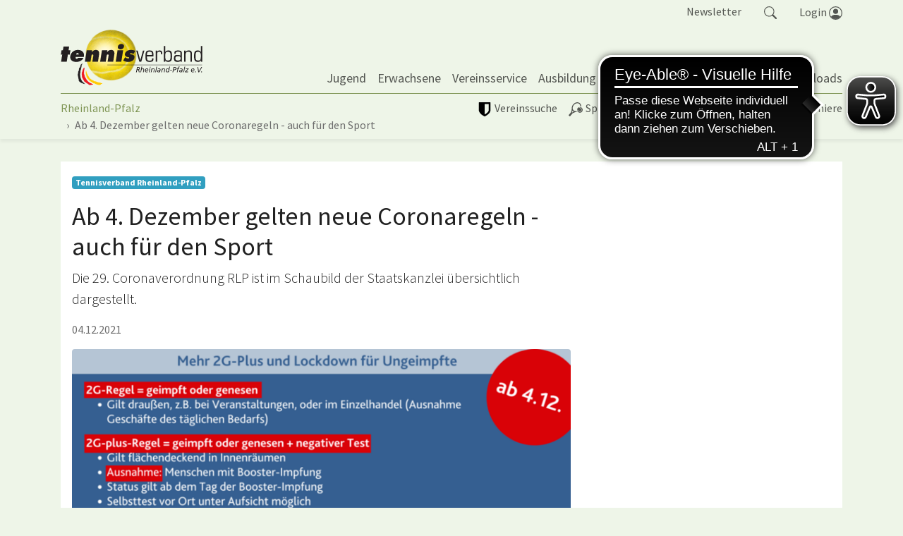

--- FILE ---
content_type: text/html; charset=utf-8
request_url: https://www.rlp-tennis.de/news/artikel/d/ab-4-dezember-gelten-neue-coronaregeln-auch-fuer-den-sport.html
body_size: 17087
content:
<!DOCTYPE html>
<html lang="de" dir="ltr" class="no-js">
	<head>
		<meta charset="utf-8">
		<!--
	site by mdlr
	This website is powered by TYPO3 - inspiring people to share!
	TYPO3 is a free open source Content Management Framework initially created by Kasper Skaarhoj and licensed under GNU/GPL.
	TYPO3 is copyright 1998-2026 of Kasper Skaarhoj. Extensions are copyright of their respective owners.
	Information and contribution at https://typo3.org/
-->
		<title>Ab 4. Dezember gelten neue Coronaregeln - auch für den Sport - Tennisverband Rheinland-Pfalz</title>
		<meta http-equiv="x-ua-compatible" content="IE=edge">
		<meta name="description" content="Die 29. Coronaverordnung RLP ist im Schaubild der Staatskanzlei übersichtlich dargestellt.">
		<meta name="viewport" content="width=device-width, initial-scale=1, minimum-scale=1">
		<meta name="robots" content="index,follow">
		<meta property="og:title" content="Ab 4. Dezember gelten neue Coronaregeln - auch für den Sport">
		<meta property="og:type" content="article">
		<meta property="og:url" content="https://www.rlp-tennis.de/news/artikel/d/ab-4-dezember-gelten-neue-coronaregeln-auch-fuer-den-sport.html">
		<meta property="og:site_name" content="Tennisverband Rheinland-Pfalz">
		<meta property="og:image" content="https://www.rlp-tennis.de/fileadmin/user_upload/csm_Slider_Schaerfere_2G-Regeln__03.12.21__cc0d2e9497.png">
		<meta property="og:image:width" content="800">
		<meta property="og:image:height" content="450">
		<meta property="og:description" content="Die 29. Coronaverordnung RLP ist im Schaubild der Staatskanzlei übersichtlich dargestellt.">
		<meta name="twitter:card" content="summary">
		<meta name="apple-mobile-web-app-capable" content="no">
		<link rel="stylesheet" type="text/css" href="/typo3temp/assets/bootstrappackage/fonts/284ba9c5345a729d38fc3d3bb72eea6caaef6180abbc77928e15e42297d05f8b/webfont.css?1768569722" media="all">
		<link rel="stylesheet" type="text/css" href="/typo3temp/assets/compressed/merged-0660b2489e34cc530d2a1b78bcdd5211-fbc31fa466c6c56ec440510808568ea0.css?1710852001" media="all">
		<link rel="stylesheet" type="text/css" href="/typo3temp/assets/compressed/merged-418dcc286cd2bc1b241ce1bbe7da8fe6-1857547ed520ed702a73a361f033f26b.css?1751573057" media="all">
		<script src="/typo3temp/assets/compressed/merged-da124f5fc35798e010d088519f852d23-ca6a61b034d486cc8c2127e3d9ebf238.js?1710852001"></script>
		<script src="https://www.googletagmanager.com/gtag/js?id=G-0C04Z2563K" async="async"></script>
		<link rel="apple-touch-icon" sizes="180x180" href="/apple-touch-icon.png">
		<link rel="icon" type="image/png" sizes="32x32" href="/favicon-32x32.png">
		<link rel="icon" type="image/png" sizes="16x16" href="/favicon-16x16.png">
		<link rel="manifest" href="/site.webmanifest">
		<link rel="mask-icon" href="/safari-pinned-tab.svg" color="#4ab05a">
		<meta name="msapplication-TileColor" content="#4ab05a">
		<meta name="theme-color" content="#ffffff">
		<script async src="https://cdn.eye-able.com/configs/rlp-tennis.de.js"></script>
		<script async src="https://cdn.eye-able.com/public/js/eyeAble.js"></script>
		 </head>
	<body id="p66" class="page-66 pagelevel-2 language-0 backendlayout-special_news layout-default">
		<div id="top"></div>
		<div class="body-bg"><a class="sr-only sr-only-focusable" href="#page-content"><span>Springe zum Seiteninhalt</span></a>
			<div class="collapse" id="search-navigation">
				<div class="container">
					<div class="row">
						<div class="col-sm-12"><a class="float-right" data-toggle="collapse" href="#search-navigation" role="button" aria-expanded="false" aria-controls="search-navigation"><svg class="bi bi-x" width="1em" height="1em" viewBox="0 0 16 16" fill="currentColor" xmlns="http://www.w3.org/2000/svg">
									<path fill-rule="evenodd" d="M11.854 4.146a.5.5 0 010 .708l-7 7a.5.5 0 01-.708-.708l7-7a.5.5 0 01.708 0z" clip-rule="evenodd"></path>
									<path fill-rule="evenodd" d="M4.146 4.146a.5.5 0 000 .708l7 7a.5.5 0 00.708-.708l-7-7a.5.5 0 00-.708 0z" clip-rule="evenodd"></path>
								</svg> schließen </a></div>
						<div class="col-sm-12">
							<form action="/suche.html" method="get">
								<div class="form-row">
									<div class="col-9"><label for="navbar-meta-search-query" class="sr-only">Suche</label><input class="form-control" id="navbar-meta-search-query" pattern=".{3,}" required="" spellcheck="false" dir="ltr" title="Suchen" name="q" autocomplete="off" value="" placeholder="Wonach suchst du?" type="text" lang="de"></div>
									<div class="col-3">
										<button type="submit" class="form-control btn btn-primary">Suchen </button>
									</div>
								</div>
							</form>
						</div>
					</div>
				</div>
			</div>
			<div class="bg-light navbar-default" id="meta-navigation">
				<div class="container">
					<div class="row">
						<div class="col pr-0">
							<ul class="nav justify-content-end" id="tool-navigation">
								<li class="nav-item"><a class="nav-link" href="/newsletter-abo.html">Newsletter</a></li>
								<li class="nav-item"><a class="nav-link" id="search-item" data-toggle="collapse" href="#search-navigation" role="button" aria-expanded="false" aria-controls="search-navigation"><svg class="bi bi-search" width="1.1em" height="1.1em" viewBox="0 0 16 16" fill="currentColor" xmlns="http://www.w3.org/2000/svg">
											<path fill-rule="evenodd" d="M10.442 10.442a1 1 0 011.415 0l3.85 3.85a1 1 0 01-1.414 1.415l-3.85-3.85a1 1 0 010-1.415z" clip-rule="evenodd" />
												<path fill-rule="evenodd" d="M6.5 12a5.5 5.5 0 100-11 5.5 5.5 0 000 11zM13 6.5a6.5 6.5 0 11-13 0 6.5 6.5 0 0113 0z" clip-rule="evenodd" />
												</svg></a></li>
										<li class="nav-item dropdown dropdown-hover" id="login-item"><a class="nav-link" id="nav-item-login" aria-haspopup="true" aria-expanded="false" href="https://tvrp.liga.nu/cgi-bin/WebObjects/nuLigaTENDE.woa/wa/oAuthLogin?federation=RPF"><span style="position:relative;top:1px;">Login </span><svg class="bi bi-people-circle" width="1.2em" height="1.2em" viewBox="0 0 16 16" fill="currentColor" xmlns="http://www.w3.org/2000/svg">
													<path d="M13.468 12.37C12.758 11.226 11.195 10 8 10s-4.757 1.225-5.468 2.37A6.987 6.987 0 008 15a6.987 6.987 0 005.468-2.63z" />
														<path fill-rule="evenodd" d="M8 9a3 3 0 100-6 3 3 0 000 6z" clip-rule="evenodd" />
															<path fill-rule="evenodd" d="M8 1a7 7 0 100 14A7 7 0 008 1zM0 8a8 8 0 1116 0A8 8 0 010 8z" clip-rule="evenodd" />
															</svg></a>
														<div class="dropdown-menu dropdown-menu-right" aria-labelledby="nav-item-login">
															<form action="https://tvrp.liga.nu/cgi-bin/WebObjects/nuLigaTENDE.woa/wa/login" method="post" name="login" class="query">
																<p>Bereich für nuLiga Spielbetriebs- und Vereinsadministration</p>
																<h3>Anmeldung</h3>
																<div class="form-group"><label class="sr-only">Benutzer</label><input name="user" type="text" placeholder="Benutzername" class="form-control"></div>
																<div class="form-group"><input name="federations" value="TVRP" type="hidden"><input name="region" value="DE.SW.TVRP" type="hidden">
																	<button type="submit" class="btn btn-primary">Login</button>
																	<p><a href="https://tvrp.liga.nu/cgi-bin/WebObjects/nuLigaTENDE.woa/wa/requestPasswordForm?federation=RPF">Passwort vergessen?</a></p>
																</div>
															</form>
														</div>
													</li>
												</ul>
											</div>
										</div>
									</div>
								</div>
								<header id="page-header" class="bp-page-header navbar navbar-mainnavigation navbar-default navbar-has-image navbar-top">
									<div class="container"><a class="navbar-brand navbar-brand-image" title="Tennisverband Rheinland-Pfalz" href="/index.html"><img class="navbar-brand-logo-normal" src="/typo3conf/ext/rlp/Resources/Public/Images/rlp-tennis.svg" alt="RLP Tennis" height="90" width="169"><img class="navbar-brand-logo-inverted" src="/typo3conf/ext/rlp/Resources/Public/Images/rlp-tennis.svg" alt="RLP Tennis" height="90" width="169"></a>
										<button class="navbar-toggler collapsed" type="button" data-toggle="collapse" data-target="#mainnavigation" aria-expanded="false" aria-label="Navigation umschalten"><span class="navbar-toggler-icon"></span></button>
										<nav id="mainnavigation" class="collapse navbar-collapse">
											<ul class="navbar-nav">
												<li class="nav-item dropdown dropdown-hover"><a href="/jugend.html" id="nav-item-6" class="nav-link dropdown-toggle" title="Jugend" aria-haspopup="true" aria-expanded="false"><span class="nav-link-text">Jugend</span></a>
													<ul class="dropdown-menu " aria-labelledby="nav-item-6">
														<li><a href="/jugend/tennis-lernen-play-and-stay.html" class="dropdown-item" title="Tennis lernen - Play and Stay"><span class="dropdown-text">Tennis lernen - Play and Stay</span></a></li>
														<li><a href="/jugend/mainzelmaennchen-medenrunde.html" class="dropdown-item" title="Mainzelmännchen Medenrunde"><span class="dropdown-text">Mainzelmännchen Medenrunde</span></a></li>
														<li><a href="/jugend/schultennis.html" class="dropdown-item" title="Schultennis"><span class="dropdown-text">Schultennis</span></a></li>
														<li><a href="/jugend/kader-foerderkonzept.html" class="dropdown-item" title="Kader / Förderkonzept"><span class="dropdown-text">Kader / Förderkonzept</span></a></li>
														<li><a href="/jugend/juengstenturnierserie-u9-u10.html" class="dropdown-item" title="Jüngstenturnierserie U9 / U10"><span class="dropdown-text">Jüngstenturnierserie U9 / U10</span></a></li>
														<li><a href="/jugend/dtb-jugendrangliste.html" class="dropdown-item" title="DTB Jugendrangliste"><span class="dropdown-text">DTB Jugendrangliste</span></a></li>
														<li class="dropdown-divider"></li>
														<li><a href="/jugend/gegen-sexualisierte-gewalt-im-sport.html" class="dropdown-item" title="Gegen sexualisierte Gewalt im Sport"><span class="dropdown-text">Gegen sexualisierte Gewalt im Sport</span></a></li>
														<li><a href="/jugend/anti-doping.html" class="dropdown-item" title="Anti-Doping"><span class="dropdown-text">Anti-Doping</span></a></li>
													</ul>
												</li>
												<li class="nav-item dropdown dropdown-hover"><a href="/erwachsene.html" id="nav-item-315" class="nav-link dropdown-toggle" title="Erwachsene" aria-haspopup="true" aria-expanded="false"><span class="nav-link-text">Erwachsene</span></a>
													<ul class="dropdown-menu " aria-labelledby="nav-item-315">
														<li><a href="/erwachsene/neueinsteiger.html" class="dropdown-item" title="Neueinsteiger:in"><span class="dropdown-text">Neueinsteiger:in</span></a></li>
														<li><a href="/erwachsene/lotto-team-cup.html" class="dropdown-item" title="Lotto Team Cup"><span class="dropdown-text">Lotto Team Cup</span></a></li>
														<li><a href="/erwachsene/ranglisten.html" class="dropdown-item" title="Ranglisten"><span class="dropdown-text">Ranglisten</span></a></li>
													</ul>
												</li>
												<li class="nav-item dropdown dropdown-hover"><a href="/vereinsservice.html" id="nav-item-7" class="nav-link dropdown-toggle" title="Vereinsservice" aria-haspopup="true" aria-expanded="false"><span class="nav-link-text">Vereinsservice</span></a>
													<ul class="dropdown-menu " aria-labelledby="nav-item-7">
														<li><a href="/vereinsservice/vereinsberatung.html" class="dropdown-item" title="Vereinsberatung"><span class="dropdown-text">Vereinsberatung</span></a></li>
														<li><a href="/vereinsservice/symposium-2026.html" class="dropdown-item" title="Symposium 2026"><span class="dropdown-text">Symposium 2026</span></a></li>
														<li><a href="/vereinsservice/praemierung-innovativer-vereinsprojekte.html" class="dropdown-item" title="Prämierung innovativer Vereinsprojekte"><span class="dropdown-text">Prämierung innovativer Vereinsprojekte</span></a></li>
														<li><a href="/vereinsservice/inklusion.html" class="dropdown-item" title="Inklusion"><span class="dropdown-text">Inklusion</span></a></li>
														<li><a href="/vereinsservice/infrastruktur-nachhaltigkeit-ganzjahresplaetze.html" class="dropdown-item" title="Infrastruktur / Nachhaltigkeit / Ganzjahresplätze"><span class="dropdown-text">Infrastruktur / Nachhaltigkeit / Ganzjahresplätze</span></a></li>
														<li><a href="/vereinsservice/tennis-sportabzeichen.html" class="dropdown-item" title="Tennis Sportabzeichen"><span class="dropdown-text">Tennis Sportabzeichen</span></a></li>
														<li><a href="/vereinsservice/generali.html" class="dropdown-item" title="Generali"><span class="dropdown-text">Generali</span></a></li>
														<li class="dropdown-divider"></li>
														<li><a href="/vereinsservice/verbandszeitschrift-return.html" class="dropdown-item" title="Verbandszeitschrift return"><span class="dropdown-icon"><svg xmlns="http://www.w3.org/2000/svg" class="" width="16" height="16" viewBox="0 0 16 16" fill="currentColor">
																		<path fill-rule="evenodd" d="M3.214 1.072C4.813.752 6.916.71 8.354 2.146A.5.5 0 0 1 8.5 2.5v11a.5.5 0 0 1-.854.354c-.843-.844-2.115-1.059-3.47-.92-1.344.14-2.66.617-3.452 1.013A.5.5 0 0 1 0 13.5v-11a.5.5 0 0 1 .276-.447L.5 2.5l-.224-.447.002-.001.004-.002.013-.006a5.017 5.017 0 0 1 .22-.103 12.958 12.958 0 0 1 2.7-.869zM1 2.82v9.908c.846-.343 1.944-.672 3.074-.788 1.143-.118 2.387-.023 3.426.56V2.718c-1.063-.929-2.631-.956-4.09-.664A11.958 11.958 0 0 0 1 2.82z" clip-rule="evenodd"/>
																			<path fill-rule="evenodd" d="M12.786 1.072C11.188.752 9.084.71 7.646 2.146A.5.5 0 0 0 7.5 2.5v11a.5.5 0 0 0 .854.354c.843-.844 2.115-1.059 3.47-.92 1.344.14 2.66.617 3.452 1.013A.5.5 0 0 0 16 13.5v-11a.5.5 0 0 0-.276-.447L15.5 2.5l.224-.447-.002-.001-.004-.002-.013-.006-.047-.023a12.582 12.582 0 0 0-.799-.34 12.96 12.96 0 0 0-2.073-.609z" clip-rule="evenodd"/></svg></span><span class="dropdown-text">Verbandszeitschrift return</span></a></li>
															</ul>
														</li>
														<li class="nav-item dropdown dropdown-hover"><a href="/ausbildung.html" id="nav-item-197" class="nav-link dropdown-toggle" title="Ausbildung" aria-haspopup="true" aria-expanded="false"><span class="nav-link-text">Ausbildung</span></a>
															<ul class="dropdown-menu " aria-labelledby="nav-item-197">
																<li><a href="/ausbildung/terminkalender.html" class="dropdown-item" title="Terminkalender"><span class="dropdown-icon"><svg xmlns="http://www.w3.org/2000/svg" fill="currentColor" width="16" height="16" viewBox="0 0 512 512" class="">
																				<path d="M144 128c17.7 0 32-14.3 32-32V64c0-17.7-14.3-32-32-32s-32 14.3-32 32v32c0 17.7 14.3 32 32 32zm224 0c17.7 0 32-14.3 32-32V64c0-17.7-14.3-32-32-32s-32 14.3-32 32v32c0 17.7 14.3 32 32 32z"/>
																					<path d="M472 64h-56v40.7c0 22.5-23.2 39.3-47.2 39.3S320 127.2 320 104.7V64H192v40.7c0 22.5-24 39.3-48 39.3s-48-16.8-48-39.3V64H40c-4.4 0-8 3.6-8 8v400c0 4.4 3.6 8 8 8h432c4.4 0 8-3.6 8-8V72c0-4.4-3.6-8-8-8zm-40 368H80V176h352v256z"/></svg></span><span class="dropdown-text">Terminkalender</span></a></li>
																		<li><a href="/ausbildung/lehre-und-ausbildung.html" class="dropdown-item" title="Lehre und Ausbildung"><span class="dropdown-text">Lehre und Ausbildung</span></a></li>
																		<li><a href="/ausbildung/trainerinnen.html" class="dropdown-item" title="Trainer:innen"><span class="dropdown-text">Trainer:innen</span></a></li>
																		<li><a href="/ausbildung/stuhlschiedsrichter.html" class="dropdown-item" title="Stuhlschiedsrichter:innen"><span class="dropdown-text">Stuhlschiedsrichter:innen</span></a></li>
																		<li><a href="/ausbildung/oberschiedsrichter.html" class="dropdown-item" title="Oberschiedsrichter:innen"><span class="dropdown-text">Oberschiedsrichter:innen</span></a></li>
																	</ul>
																</li>
																<li class="nav-item dropdown dropdown-hover"><a href="/trendsport.html" id="nav-item-619" class="nav-link dropdown-toggle" title="Trendsport" aria-haspopup="true" aria-expanded="false"><span class="nav-link-text">Trendsport</span></a>
																	<ul class="dropdown-menu " aria-labelledby="nav-item-619">
																		<li><a href="/trendsport/padel.html" class="dropdown-item" title="Padel"><span class="dropdown-text">Padel</span></a></li>
																		<li><a href="/trendsport/pickleball.html" class="dropdown-item" title="Pickleball"><span class="dropdown-text">Pickleball</span></a></li>
																	</ul>
																</li>
																<li class="nav-item"><a href="/unsere-partner.html" id="nav-item-318" class="nav-link" title="Partner"><span class="nav-link-text">Partner</span></a></li>
																<li class="nav-item dropdown dropdown-hover"><a href="/verband.html" id="nav-item-3" class="nav-link dropdown-toggle" title="Verband" aria-haspopup="true" aria-expanded="false"><span class="nav-link-text">Verband</span></a>
																	<ul class="dropdown-menu " aria-labelledby="nav-item-3">
																		<li><a href="/verband/der-tennisverband-rheinland-pfalz.html" class="dropdown-item" title="Der Tennisverband Rheinland-Pfalz"><span class="dropdown-text">Der Tennisverband Rheinland-Pfalz</span></a></li>
																		<li><a href="/verband/praesidium-und-referenten.html" class="dropdown-item" title="Präsidium und Referenten"><span class="dropdown-text">Präsidium und Referenten</span></a></li>
																		<li><a href="/verband/geschaeftsstelle.html" class="dropdown-item" title="Geschäftsstelle"><span class="dropdown-text">Geschäftsstelle</span></a></li>
																		<li><a href="/verband/beiraete.html" class="dropdown-item" title="Beiräte"><span class="dropdown-text">Beiräte</span></a></li>
																		<li><a href="/verband/satzung.html" class="dropdown-item" title="Satzung"><span class="dropdown-text">Satzung</span></a></li>
																		<li><a href="/verband/beitragsstruktur.html" class="dropdown-item" title="Beitragsstruktur / Gebühren"><span class="dropdown-text">Beitragsstruktur / Gebühren</span></a></li>
																		<li><a href="/verband/sport-tut-gut-sport-tut-gutes.html" class="dropdown-item" title="Sport tut gut - Sport tut Gutes!"><span class="dropdown-text">Sport tut gut - Sport tut Gutes!</span></a></li>
																		<li><a href="/verband/imagefilm.html" class="dropdown-item" title="Imagefilm"><span class="dropdown-text">Imagefilm</span></a></li>
																		<li class="dropdown-divider"></li>
																		<li><a href="https://www.tennisverband-rheinland.de/index.html" class="dropdown-item" title="Rheinland"><span class="dropdown-icon"><svg xmlns="http://www.w3.org/2000/svg" fill="currentColor" width="16" height="16" viewBox="0 0 512 512" class="">
																						<path d="M160 115.4L180.7 96 352 256 180.7 416 160 396.7 310.5 256z"/></svg></span><span class="dropdown-text">Rheinland</span></a></li>
																			<li><a href="https://www.tvpfalz.de/index.html" class="dropdown-item" title="Pfalz"><span class="dropdown-icon"><svg xmlns="http://www.w3.org/2000/svg" fill="currentColor" width="16" height="16" viewBox="0 0 512 512" class="">
																							<path d="M160 115.4L180.7 96 352 256 180.7 416 160 396.7 310.5 256z"/></svg></span><span class="dropdown-text">Pfalz</span></a></li>
																				<li><a href="https://www.tvrheinhessen.de/index.html" class="dropdown-item" title="Rheinhessen"><span class="dropdown-icon"><svg xmlns="http://www.w3.org/2000/svg" fill="currentColor" width="16" height="16" viewBox="0 0 512 512" class="">
																								<path d="M160 115.4L180.7 96 352 256 180.7 416 160 396.7 310.5 256z"/></svg></span><span class="dropdown-text">Rheinhessen</span></a></li>
																					<li class="dropdown-divider"></li>
																					<li><a href="https://www.dtb-tennis.de/" class="dropdown-item" target="_blank" title="DTB"><span class="dropdown-icon"><svg xmlns="http://www.w3.org/2000/svg" fill="currentColor" width="16" height="16" viewBox="0 0 32 32">
																									<path d="M20.3 1c1.5 0 2.8.5 3.9 1.6L27.6 6c1.1 1.1 1.6 2.4 1.6 3.9 0 .7-.2 1.5-.7 2.3s-1 1.6-1.5 2.1l-.7.7c-.5-.9-1.1-1.7-1.9-2.4l-.4-.3 2.3-2.3-6-6.1-9.5 9.5 5.2 5.2-2.6 2.6-.4-.5-3.4-3.4C8.5 16.2 8 14.9 8 13.4s.5-2.8 1.6-3.9l6.9-6.9c1-1.1 2.3-1.6 3.8-1.6zM16 13.4l2.6-2.6c.2.1.3.3.5.4l3.4 3.4c1.1 1.1 1.6 2.4 1.6 3.9s-.5 2.8-1.6 3.9l-6.9 6.9c-1.1 1.1-2.4 1.6-3.9 1.6s-2.8-.5-3.9-1.6l-3.4-3.4c-1.1-1.1-1.6-2.4-1.6-3.9s.5-2.8 1.6-3.9l1.3-1.3c.5.9 1.1 1.7 1.8 2.5l.5.4L5.6 22l6 6.1 9.5-9.5-5.1-5.2z"></path>
																								</svg></span><span class="dropdown-text">DTB</span></a></li>
																					<li><a href="/verband/tennisde.html" class="dropdown-item" title="tennis.de"><span class="dropdown-text">tennis.de</span></a></li>
																				</ul>
																			</li>
																			<li class="nav-item"><a href="/downloads.html" id="nav-item-314" class="nav-link" title="Downloads"><span class="nav-link-text">Downloads</span></a></li>
																		</ul>
																	</nav>
																</div>
															</header>
															<div class="bg-light navbar-default" id="sports-navigation">
																<div class="container">
																	<div class="row">
																		<div class="col-lg-6 col-md-6 pl-0 pr-0">
																			<div class="nav-scroller-sports">
																				<ul class="nav" id="liga-navigation">
																					<li class="nav-item"><a href="/liga/vereine-1.html" id="nav-item-808" class="nav-link" ><span class="nav-link-icon"><svg xmlns="http://www.w3.org/2000/svg" xmlns:xlink="http://www.w3.org/1999/xlink" version="1.1" id="Layer_1" x="0px" y="0px" viewBox="0 0 512 512" style="enable-background:new 0 0 512 512;" xml:space="preserve" class="" width="20" height="20"><g id="XMLID_2_">
																										<path id="XMLID_6_" d="M405.3,277.3V64H256v378.9c26.5-13.7,50.3-29,70.8-46.1C378.9,356.7,405.3,316.6,405.3,277.3z M469.3,21.3 v256c0,18.8-3.4,38.4-11.1,57.2c-7.7,18.8-17.1,35.8-27.3,50.3c-10.2,14.5-23.9,29-39.3,42.7s-29,25.6-41.8,34.1 c-12.8,8.5-26.5,17.9-40.1,25.6s-23.9,13.7-29.9,16.2c-6,2.6-10.2,5.1-14.5,6.8c-2.6,1.7-6,1.7-8.5,1.7c-2.6,0-6-0.9-8.5-1.7 c-3.4-1.7-8.5-3.4-14.5-6.8c-6-2.6-16.2-8.5-29.9-16.2s-27.3-17.1-40.1-25.6c-12.8-8.5-27.3-20.5-41.8-34.1 c-15.4-13.7-28.2-28.2-39.3-42.7c-11.1-14.5-20.5-31.6-27.3-50.3c-9.4-18.8-12.8-38.4-12.8-57.2v-256c0-6,1.7-11.1,6-15.4 S58,0,64,0h384c6,0,11.1,1.7,15.4,6C467.6,10.2,469.3,15.4,469.3,21.3z"/></g></svg></span><span class="nav-link-text">Vereinssuche</span></a></li>
																						<li class="nav-item dropdown dropdown-hover"><a href="/liga.html" id="nav-item-4" class="nav-link dropdown-toggle" aria-haspopup="true" aria-expanded="false"><span class="nav-link-icon"><svg xmlns="http://www.w3.org/2000/svg" width="20" height="20" viewBox="0 0 284 284" version="1.1" fill="currentColor" class=""><g transform="matrix(1.20262,0,0,1.20262,-24.1123,-28.6424)">
																											<path d="M248.533,126.704C239.073,111.506 222.097,103.126 204.282,104.807C204.137,104.831 203.97,104.855 203.826,104.879L210.957,110.785C217.632,116.332 225.939,123.223 226.66,123.799C238.568,133.667 242.77,148.721 237.513,162.311C236.264,165.53 234.511,168.53 232.303,171.196C230.117,173.86 227.5,176.141 224.523,177.991C220.465,180.512 215.928,182.001 211.246,182.432C202.362,183.272 192.974,180.391 185.314,174.053C184.522,173.332 176.934,167.065 170.211,161.52L161.856,154.604C162.336,162.239 164.713,169.682 168.868,176.358C178.327,191.557 195.303,199.936 213.142,198.254C220.417,197.582 227.285,195.254 233.527,191.34C255.473,177.678 262.219,148.674 248.533,126.704Z" style="fill-rule:nonzero;"/></g><g transform="matrix(1.20262,0,0,1.20262,-24.1123,-28.6424)">
																												<path d="M183.873,111.697C173.236,118.324 165.817,128.697 162.984,140.918C162.624,142.528 162.336,144.112 162.143,145.721L174.701,156.117C189.731,168.529 189.828,168.625 190.116,168.937C197.583,175.083 210.188,178.638 220.801,172.011C223.13,170.57 225.171,168.769 226.876,166.704C228.605,164.614 229.974,162.263 230.957,159.741C235.111,149.032 231.75,137.099 222.386,129.344C221.594,128.743 218.905,126.51 206.467,116.161L194.99,106.678C191.124,107.856 187.402,109.512 183.873,111.697Z" style="fill-rule:nonzero;"/></g><g transform="matrix(1.20262,0,0,1.20262,-24.1123,-28.6424)">
																													<path d="M161.087,40.122C175.109,38.802 187.643,42.331 197.295,50.351C208.388,59.547 214.439,73.738 214.366,90.353C214.366,91.169 214.318,91.961 214.294,92.778C218.736,93.234 222.866,94.098 226.804,95.371C227.741,95.683 228.677,96.019 229.614,96.38C231.343,73.691 223.924,52.249 207.212,38.395C193.935,27.398 177.031,23.029 159.624,24.662C137.054,26.774 113.644,38.996 96.236,60.005C80.7,78.779 74.722,97.387 72.993,121.565C71.264,145.744 70.376,179.502 56.594,196.141C42.812,212.782 21.395,237.68 21.395,237.68C19.714,239.698 20.002,242.723 22.02,244.379L38.611,258.041C40.628,259.721 43.677,259.434 45.334,257.416C45.334,257.416 61.301,238.904 79.597,216.814C97.893,194.724 145.026,186.898 149.251,185.914C152.541,185.144 155.758,184.4 159.023,183.439C158.831,183.152 158.663,182.839 158.47,182.552C155.877,178.204 153.933,173.812 152.42,169.322C148.89,170.258 145.313,170.955 141.735,171.291C127.713,172.611 115.179,169.082 105.527,161.062C81.684,141.325 82.885,100.412 108.168,69.895C122.358,52.799 141.639,41.947 161.087,40.122ZM94.795,174.365C98.372,177.342 102.334,180.103 106.392,182.648C96.908,186.128 87.568,190.523 79.164,196.621L75.754,193.812C80.076,184.449 82.669,174.316 84.326,164.232C87.64,167.906 91.169,171.363 94.795,174.365Z" style="fill-rule:nonzero;"/></g></svg></span><span class="nav-link-text">Spielbetrieb | TORP</span></a>
																										<ul class="dropdown-menu " aria-labelledby="nav-item-4">
																											<li><a href="/liga/damen-herren.html" class="dropdown-item" title="Damen/Herren"><span class="dropdown-text">Damen/Herren</span></a></li>
																											<li><a href="/liga/altersklassen.html" class="dropdown-item" title="Altersklassen"><span class="dropdown-text">Altersklassen</span></a></li>
																											<li><a href="/liga/jugend.html" class="dropdown-item" title="Jugend"><span class="dropdown-text">Jugend</span></a></li>
																											<li><a href="/liga/mainzelmaennchen.html" class="dropdown-item" title="Mainzelmännchen"><span class="dropdown-text">Mainzelmännchen</span></a></li>
																											<li class="dropdown-divider"></li>
																											<li><a href="/liga/padelliga-rlp-stb.html" class="dropdown-item" title="Padelliga"><span class="dropdown-text">Padelliga</span></a></li>
																											<li class="dropdown-divider"></li>
																											<li><a href="https://www.tennis.de/mitfiebern/national/regionalliga/regionalliga-sued-west.html" class="dropdown-item" target="_blank" title="Regionalliga"><span class="dropdown-text">Regionalliga</span></a></li>
																											<li><a href="https://www.tennis.de/mitfiebern/national/bundesligen.html" class="dropdown-item" target="_blank" title="Bundesliga"><span class="dropdown-text">Bundesliga</span></a></li>
																											<li class="dropdown-divider"></li>
																											<li><a href="/liga/archiv.html" class="dropdown-item" title="Archiv"><span class="dropdown-text">Archiv</span></a></li>
																										</ul>
																									</li>
																									<li class="nav-item dropdown dropdown-hover"><a href="/spielbetrieb/vereinspokal.html" id="nav-item-702" class="nav-link dropdown-toggle" aria-haspopup="true" aria-expanded="false"><span class="nav-link-icon"><svg xmlns="http://www.w3.org/2000/svg" fill="currentColor" width="20" height="20" viewBox="0 0 512 512" class="">
																													<path d="M464 256c0-114.863-93.13-208-208-208-114.863 0-208 93.136-208 208 0 114.863 93.137 208 208 208a212.3 212.3 0 0 0 7.587-.152 202.801 202.801 0 0 0 4.258-.191c.85-.047 1.698-.104 2.547-.161.639-.044 1.279-.08 1.917-.13 1.354-.104 2.705-.221 4.055-.352v-.009c97.47-9.474 175.229-86.229 186.274-183.223l.057-.001a208.679 208.679 0 0 0 1.196-16.05l-.049.001c.095-2.566.158-5.141.158-7.732zm-17.335 0c0 2.568-.066 5.121-.167 7.664-23.639-1.076-46.677-6.106-68.616-15.005-25.791-10.458-48.938-25.831-68.797-45.691-19.86-19.86-35.233-43.007-45.692-68.797-8.903-21.956-13.935-45.014-15.006-68.67 2.527-.1 5.063-.165 7.614-.165C361.13 65.335 446.665 150.869 446.665 256zm-381.328 0c0-1.318.023-2.631.05-3.942 22.476 1.379 44.388 6.337 65.3 14.817 25.791 10.458 48.938 25.831 68.798 45.691 19.86 19.859 35.232 43.007 45.691 68.798 8.474 20.896 13.43 42.792 14.814 65.249a196.04 196.04 0 0 1-3.99.051C150.87 446.664 65.336 361.13 65.337 256zm210.606 189.623c-3.273-52.566-24.974-104.198-65.145-144.369-40.186-40.186-91.84-61.889-144.427-65.15 9.172-88.053 78.52-158.478 166.074-169.313 2.595 53.64 24.36 106.525 65.326 147.49 40.949 40.952 93.811 62.713 147.433 65.322-10.853 87.515-81.247 156.829-169.261 166.02z"/></svg></span><span class="nav-link-text">Vereinspokal</span></a>
																											<ul class="dropdown-menu " aria-labelledby="nav-item-702">
																												<li><a href="/spielbetrieb/vereinspokal/allgemeine-infos.html" class="dropdown-item" title="Allgemeine Infos"><span class="dropdown-text">Allgemeine Infos</span></a></li>
																												<li><a href="/spielbetrieb/vereinspokal/damen-herren.html" class="dropdown-item" title="Damen/Herren"><span class="dropdown-text">Damen/Herren</span></a></li>
																												<li><a href="/spielbetrieb/vereinspokal/altersklassen.html" class="dropdown-item" title="Altersklassen"><span class="dropdown-text">Altersklassen</span></a></li>
																											</ul>
																										</li>
																										<li class="nav-item dropdown dropdown-hover"><a href="/spielbetrieb/turniere.html" id="nav-item-157" class="nav-link dropdown-toggle" aria-haspopup="true" aria-expanded="false"><span class="nav-link-icon"><svg xmlns="http://www.w3.org/2000/svg" width="20" height="20" viewBox="0 0 512 512" version="1.1" fill="currentColor" class="">
																														<path d="M466.45,49.374C459.385,41.066 449.082,36.303 438.183,36.303L402.41,36.303L402.41,25.113C402.41,11.266 391.143,0 377.297,0L134.705,0C120.857,0 109.593,11.266 109.593,25.112L109.593,36.302L73.816,36.302C62.917,36.302 52.613,41.066 45.549,49.373C38.557,57.594 35.535,68.392 37.26,78.997C46.66,136.797 83.035,187.86 134.66,215.869C139.377,227.21 144.719,237.952 150.668,247.96C169.67,279.935 193.293,302.033 219.295,312.72C221.93,339.364 204.201,364.605 177.501,370.62C177.444,370.633 177.404,370.653 177.348,370.666C172.137,371.911 168.258,376.587 168.258,382.179L168.258,436.542L146.272,436.542C126.67,436.542 110.723,452.489 110.723,472.091L110.723,500.149C110.723,506.694 116.028,511.999 122.573,511.999L390.56,511.999C397.105,511.999 402.41,506.694 402.41,500.149L402.41,472.091C402.41,452.489 386.463,436.542 366.861,436.542L344.873,436.542L344.873,382.18C344.873,376.577 340.98,371.894 335.755,370.66C335.706,370.648 335.659,370.632 335.61,370.62C308.708,364.565 290.946,339.07 293.858,312.226C319.406,301.366 342.615,279.465 361.337,247.962C367.286,237.953 372.627,227.21 377.345,215.867C428.967,187.857 465.34,136.795 474.74,78.997C476.465,68.392 473.443,57.595 466.45,49.374ZM60.652,75.192C60.036,71.405 61.083,67.688 63.601,64.726C66.156,61.722 69.878,60 73.815,60L109.592,60L109.592,81.802C109.592,115.988 113.955,149.102 122.224,179.385C89.728,153.706 67.354,116.403 60.652,75.192ZM366.861,460.243C373.395,460.243 378.711,465.559 378.711,472.093L378.711,488.301L134.422,488.301L134.422,472.093C134.422,465.559 139.738,460.243 146.272,460.243L366.861,460.243ZM321.173,394.03L321.173,436.543L191.96,436.543L191.96,394.03L321.173,394.03ZM223.037,370.331C225.966,367.107 228.644,363.612 231.039,359.871C238.936,347.532 243.081,333.514 243.267,319.197C247.476,319.77 251.724,320.077 256.008,320.077C260.669,320.077 265.287,319.719 269.86,319.041C270.13,338.28 277.618,356.491 290.209,370.33L223.037,370.33L223.037,370.331ZM378.709,81.803C378.709,140.182 365.303,194.892 340.962,235.852C317.77,274.882 287.598,296.377 256.006,296.377C224.409,296.377 194.235,274.883 171.04,235.854C146.698,194.893 133.292,140.183 133.292,81.805L133.292,25.112C133.292,24.332 133.926,23.699 134.704,23.699L377.295,23.699C378.075,23.699 378.709,24.333 378.709,25.112L378.709,81.803ZM451.348,75.192C444.646,116.4 422.274,153.702 389.779,179.383C398.047,149.1 402.41,115.988 402.41,81.803L402.41,60.001L438.183,60.001C442.121,60.001 445.843,61.724 448.397,64.727C450.915,67.688 451.963,71.405 451.348,75.192Z" style="fill-rule:nonzero;"/></svg></span><span class="nav-link-text">Turniere</span></a>
																												<ul class="dropdown-menu dropdown-menu-right" aria-labelledby="nav-item-157">
																													<li><a href="/spielbetrieb/turniere.html" class="dropdown-item" title="Alle Turniere"><span class="dropdown-text">Alle Turniere</span></a></li>
																													<li class="dropdown-divider"></li>
																													<li><a href="/spielbetrieb/turniere/lotto-team-cup.html" class="dropdown-item" title="Lotto Team Cup"><span class="dropdown-text">Lotto Team Cup</span></a></li>
																													<li><a href="/spielbetrieb/turniere/juengstenturnierserie-u9-u10.html" class="dropdown-item" title="Jüngstenturnierserie U9 / U10"><span class="dropdown-text">Jüngstenturnierserie U9 / U10</span></a></li>
																													<li class="dropdown-divider"></li>
																													<li><a href="https://www.tennis.de/spielen/lizenz-fuer-ranglisten-und-lk-spieler.html" class="dropdown-item" title="DTB Lizenzgebühr für Ranglisten- und LK-Spieler"><span class="dropdown-text">DTB Lizenzgebühr für Ranglisten- und LK-Spieler</span></a></li>
																												</ul>
																											</li>
																										</ul>
																									</div>
																								</div>
																								<div class="col-lg-6 col-md-6 pl-0 pr-0">
																									<div class="nav-scroller">
																										<p class="sr-only" id="breadcrumb">Sie sind hier:</p>
																										<ol class="breadcrumb" id="breadcrumb-navigation">
																											<li class="breadcrumb-item"><a class="breadcrumb-link" href="/index.html" title="Rheinland-Pfalz"><span class="breadcrumb-text">Rheinland-Pfalz</span></a></li>
																											<li class="breadcrumb-item active" aria-current="page"><span class="breadcrumb-text">Ab 4. Dezember gelten neue Coronaregeln - auch für den Sport</span></li>
																										</ol>
																									</div>
																								</div>
																							</div>
																						</div>
																						<div class="header-shadow"></div>
																					</div>
																					<div id="page-content-wrapper" class="bp-page-content main-section">
																						<div id="page-content" class="container container-relative">
																							<div id="c2" class="frame frame-default frame-type-list frame-layout-0 frame-background-none frame-no-backgroundimage frame-space-before-none frame-space-after-none">
																								<div class="frame-container">
																									<div class="frame-inner">
																										<div class="news news-single" xmlns:f="http://typo3.org/ns/TYPO3/CMS/Fluid/ViewHelpers">
																											<div class="article" itemscope="itemscope" itemtype="https://schema.org/Articleschema.org/Article">
																												<article class="article detail" itemscope="itemscope" itemtype="https://schema.org/Articleschema.org/Article">
																													<div class="row">
																														<div class="col-md-12">
																															<p class="categorylist"><span class="badge badge-info">Tennisverband Rheinland-Pfalz</span> &nbsp; </p>
																														</div>
																														<div class="col-md-8">
																															<div class="news-header">
																																<h1><span itemprop="headline">Ab 4. Dezember gelten neue Coronaregeln - auch für den Sport</span></h1>
																															</div>
																															<div class="news-block">
																																<p itemprop="description" class="lead"> Die 29. Coronaverordnung RLP ist im Schaubild der Staatskanzlei übersichtlich dargestellt. </p>
																																<p class="text-muted"><span><time datetime="2021-12-04"> 04.12.2021
																																			<meta itemprop="datePublished" content="2021-12-04"></time></span></p>
																															</div>
																														</div>
																													</div>
																													<div class="row">
																														<div class="col-md-8">
																															<div class="news-img news-img-teaser">
																																<figure class="figure image"><a class="lightbox" title="_" rel="lightbox-group" href="/fileadmin/user_upload/csm_Slider_Schaerfere_2G-Regeln__03.12.21__cc0d2e9497.png" data-lightbox-width="800" data-lightbox-height="450" data-lightbox-caption=""><img class="figure-img img-fluid rounded" src="/fileadmin/_processed_/4/2/csm_csm_Slider_Schaerfere_2G-Regeln__03.12.21__cc0d2e9497_bf4db2a9dc.png" width="750" height="422" alt=""></a></figure>
																															</div>
																															<div class="news-text-wrap" itemprop="articleBody">
																																<p>Detailliertere Infos und die gesamte Ordnung gibt es unter &nbsp;</p>
																																<p><a href="http://www.corona.rlp.de/de/startseite" target="_blank" rel="noreferrer">www.corona.rlp.de/de/startseite</a></p>
																															</div>
																															<div class="news-related-wrap"></div>
																														</div>
																														<div class="col-md-4"></div>
																													</div>
																												</article>
																												<div class="row">
																													<div class="col-sm-8"></div>
																												</div>
																											</div>
																										</div>
																									</div>
																								</div>
																							</div>
																							<div class="row">
																								<div class="col-md-8">
																									<div id="c374" class="frame frame-default frame-type-list frame-layout-0 frame-background-none frame-no-backgroundimage frame-space-before-none frame-space-after-none">
																										<div class="frame-container">
																											<div class="frame-inner">
																												<header class="frame-header">
																													<h2 class="element-header "><span>Top-Themen der Redaktion</span></h2>
																												</header>
																												<div class="news-list-view">
																													<article class="article-item articletype-0 topnews" itemscope="itemscope" itemtype="https://schema.org/Articleschema.org/Article">
																														<div class="card">
																															<div class="row no-gutters">
																																<div class="col-md-4 foto"><a title="Symposium „Nachhaltig. Innovativ. Zukunftsfähig – Wege für den Tennisplatz von morgen“" href="/news/artikel/d/symposium-nachhaltig-innovativ-zukunftsfaehig-wege-fuer-den-tennisplatz-von-morgen-1.html"><img class="card-img" title="Symposium „Nachhaltig. Innovativ. Zukunftsfähig – Wege für den Tennisplatz von morgen“" src="/fileadmin/_processed_/d/1/csm_Save_the_date_Symposium_Querformat_website_0089f536be.png" width="480" height="300" alt=""></a></div>
																																<div class="col-md-8">
																																	<div class="card-body">
																																		<div class="daterange">14. März 2026</div>
																																		<h3 class="card-title" itemprop="headline"><a href="/news/artikel/d/symposium-nachhaltig-innovativ-zukunftsfaehig-wege-fuer-den-tennisplatz-von-morgen-1.html"><span itemprop="headline">Symposium „Nachhaltig. Innovativ. Zukunftsfähig – Wege für den Tennisplatz von morgen“</span></a></h3>
																																		<p class="card-text" itemprop="description">Das Symposium bietet allen rheinland-pfälzischen Vereinsvertretern eine Plattform für den Austausch über die Zukunft der Tennisinfrastruktur. Experten diskutieren innovative&hellip; </p>
																																		<small class="text-muted"><time datetime="2026-01-15"> 15.01.2026
																																				<meta itemprop="datePublished" content="2026-01-15"></time></small></div>
																																</div>
																															</div>
																														</div>
																													</article>
																													<article class="article-item articletype-0 topnews" itemscope="itemscope" itemtype="https://schema.org/Articleschema.org/Article">
																														<div class="card">
																															<div class="row no-gutters">
																																<div class="col-md-4 foto"><a title="Die ersten Verbandsliga Meister der Rheinland-Pfalz/Saarland Padelliga stehen fest" href="/news/artikel/d/die-ersten-verbandsliga-meister-der-rheinland-pfalz-saarland-padelliga.html"><img class="card-img" title="Die ersten Verbandsliga Meister der Rheinland-Pfalz/Saarland Padelliga stehen fest" src="/fileadmin/_processed_/7/e/csm_BASF_und_Pfrimmpark_6df89b95d4.jpeg" width="480" height="300" alt=""></a></div>
																																<div class="col-md-8">
																																	<div class="card-body">
																																		<div class="categorylist image"><span class="label label-primary">Padel</span></div>
																																		<h3 class="card-title" itemprop="headline"><a href="/news/artikel/d/die-ersten-verbandsliga-meister-der-rheinland-pfalz-saarland-padelliga.html"><span itemprop="headline">Die ersten Verbandsliga Meister der Rheinland-Pfalz/Saarland Padelliga stehen fest</span></a></h3>
																																		<p class="card-text" itemprop="description">In mehreren Konkurrenzen wurden 2025 erstmalig Verbandsliga-Meister im Padel in Rheinland-Pfalz/Saarland ermittelt. Alle Ergebnisse und Siegerteams im Überblick. </p>
																																		<small class="text-muted"><time datetime="2026-01-12"> 12.01.2026
																																				<meta itemprop="datePublished" content="2026-01-12"></time></small></div>
																																</div>
																															</div>
																														</div>
																													</article>
																													<article class="article-item articletype-0 topnews" itemscope="itemscope" itemtype="https://schema.org/Articleschema.org/Article">
																														<div class="card">
																															<div class="row no-gutters">
																																<div class="col-md-4 foto"><a title="Die Jüngstenturnierserie U9/U10 geht in die 2. Saison" href="/news/artikel/d/die-juengstenturnierserie-des-tv-rlp-geht-in-die-2-saison.html"><img class="card-img" title="Die Jüngstenturnierserie U9/U10 geht in die 2. Saison" src="/fileadmin/_processed_/c/9/csm_Alle_zusammen_81049a6d31.jpeg" width="480" height="300" alt=""></a></div>
																																<div class="col-md-8">
																																	<div class="card-body">
																																		<div class="categorylist image"><span class="label label-primary">Jugend</span></div>
																																		<h3 class="card-title" itemprop="headline"><a href="/news/artikel/d/die-juengstenturnierserie-des-tv-rlp-geht-in-die-2-saison.html"><span itemprop="headline">Die Jüngstenturnierserie U9/U10 geht in die 2. Saison</span></a></h3>
																																		<p class="card-text" itemprop="description">Am Wochenende nehmen 25 Spieler/innen am ersten Turnier der Saison 2026 teil. Hier gibt es alle Infos zur beliebten Turnierserie - inklusive Zuschüsse für ausrichtende Vereine! </p>
																																		<small class="text-muted"><time datetime="2026-01-07"> 07.01.2026
																																				<meta itemprop="datePublished" content="2026-01-07"></time></small></div>
																																</div>
																															</div>
																														</div>
																													</article>
																												</div>
																											</div>
																										</div>
																									</div>
																								</div>
																								<div class="col-md-4"></div>
																							</div>
																							<div class="row">
																								<div class="col-md-6">
																									<div id="c2301" class="frame frame-default frame-type-list frame-layout-0 frame-background-none frame-no-backgroundimage frame-space-before-none frame-space-after-none">
																										<div class="frame-container">
																											<div class="frame-inner">
																												<header class="frame-header">
																													<h2 class="element-header "><span>Kategorien</span></h2>
																												</header>
																												<div class="news-catmenu"><a class="btn btn-outline-primary normal" href="/news/nachrichten-uebersicht.html?tx_news_pi1%5BoverwriteDemand%5D%5Bcategories%5D=96&amp;cHash=d8a9c5e0c2f6d537e1d0ff201f3bf623">Return </a><a class="btn btn-outline-primary normal" href="/news/nachrichten-uebersicht.html?tx_news_pi1%5BoverwriteDemand%5D%5Bcategories%5D=88&amp;cHash=dcee963571022654b9531e01b6a12fa2">Vereinspokal </a><a class="btn btn-outline-primary normal" href="/news/nachrichten-uebersicht.html?tx_news_pi1%5BoverwriteDemand%5D%5Bcategories%5D=89&amp;cHash=5e15a669cbab25ab09171bfc73128ea4">Inklusion </a><a class="btn btn-outline-primary normal" href="/news/nachrichten-uebersicht.html?tx_news_pi1%5BoverwriteDemand%5D%5Bcategories%5D=99&amp;cHash=2583277028ed1cb66644cdce91b0609c">Padel </a><a class="btn btn-outline-primary normal" href="/news/nachrichten-uebersicht.html?tx_news_pi1%5BoverwriteDemand%5D%5Bcategories%5D=95&amp;cHash=6a5f1e275d6a295f5e7fef985305dd81">Pickleball </a><a class="btn btn-outline-primary normal" href="/news/nachrichten-uebersicht.html?tx_news_pi1%5BoverwriteDemand%5D%5Bcategories%5D=98&amp;cHash=114b8e21173500b7a06f6340dc07e9c4">Sonstiges </a><a class="btn btn-outline-primary normal" href="/news/nachrichten-uebersicht.html?tx_news_pi1%5BoverwriteDemand%5D%5Bcategories%5D=19&amp;cHash=af78a4e00b9d330758721920cebc7b19">Spielbetrieb </a><a class="btn btn-outline-primary normal" href="/news/nachrichten-uebersicht.html?tx_news_pi1%5BoverwriteDemand%5D%5Bcategories%5D=28&amp;cHash=9d858b095a0e15e314029a8603b141f6">DTB </a><a class="btn btn-outline-primary normal" href="/news/nachrichten-uebersicht.html?tx_news_pi1%5BoverwriteDemand%5D%5Bcategories%5D=22&amp;cHash=be7e101691518e376bb4a8f36dcecd22">Trainer </a><a class="btn btn-outline-primary normal" href="/news/nachrichten-uebersicht.html?tx_news_pi1%5BoverwriteDemand%5D%5Bcategories%5D=25&amp;cHash=c879060438103ee99e2842b78721d996">Partner </a><a class="btn btn-outline-primary normal" href="/news/nachrichten-uebersicht.html?tx_news_pi1%5BoverwriteDemand%5D%5Bcategories%5D=8&amp;cHash=4a795727e7daa6ce440567351ccad113">Senioren </a><a class="btn btn-outline-primary normal" href="/news/nachrichten-uebersicht.html?tx_news_pi1%5BoverwriteDemand%5D%5Bcategories%5D=7&amp;cHash=c97a3fb3c2e1034455191516968564e0">Aktive </a><a class="btn btn-outline-primary normal" href="/news/nachrichten-uebersicht.html?tx_news_pi1%5BoverwriteDemand%5D%5Bcategories%5D=6&amp;cHash=2b3f92a8aee254c655cec94501c5824e">Jugend </a><a class="btn btn-outline-primary normal" href="/news/nachrichten-uebersicht.html?tx_news_pi1%5BoverwriteDemand%5D%5Bcategories%5D=3&amp;cHash=f16fdf21147c3d86a11bbe61aa211bd1">Turniere </a><a class="btn btn-outline-primary normal" href="/news/nachrichten-uebersicht.html?tx_news_pi1%5BoverwriteDemand%5D%5Bcategories%5D=2&amp;cHash=6d12254d6f95d40fd8d61483ec9d0039">Ausbildung </a><a class="btn btn-outline-primary normal" href="/news/nachrichten-uebersicht.html?tx_news_pi1%5BoverwriteDemand%5D%5Bcategories%5D=30&amp;cHash=64add33704db1fbbaf52959fd9aea5d8">LSB </a><br><a class="btn btn-outline-default" href="/news/nachrichten-uebersicht.html">Alle Nachrichten</a></div>
																											</div>
																										</div>
																									</div>
																								</div>
																								<div class="col-md-6">
																									<div id="c2302" class="frame frame-default frame-type-list frame-layout-0 frame-background-none frame-no-backgroundimage frame-space-before-none frame-space-after-none">
																										<div class="frame-container">
																											<div class="frame-inner">
																												<header class="frame-header">
																													<h2 class="element-header "><span>Zeitraum</span></h2>
																												</header>
																												<div class="news-month">
																													<div><b>2026 </b><a class="btn btn-outline-primary btn-sm normal" href="/news/nachrichten-uebersicht.html?tx_news_pi1%5Bcontroller%5D=News&amp;tx_news_pi1%5BoverwriteDemand%5D%5Bmonth%5D=01&amp;tx_news_pi1%5BoverwriteDemand%5D%5Byear%5D=2026&amp;cHash=0291fe3552e7b59ec2a2075cc6609c2f">01</a></div>
																													<div><b>2025 </b><a class="btn btn-outline-primary btn-sm normal" href="/news/nachrichten-uebersicht.html?tx_news_pi1%5Bcontroller%5D=News&amp;tx_news_pi1%5BoverwriteDemand%5D%5Bmonth%5D=12&amp;tx_news_pi1%5BoverwriteDemand%5D%5Byear%5D=2025&amp;cHash=70b6154acc79b4a544f93f6d555fdda1">12</a><a class="btn btn-outline-primary btn-sm normal" href="/news/nachrichten-uebersicht.html?tx_news_pi1%5Bcontroller%5D=News&amp;tx_news_pi1%5BoverwriteDemand%5D%5Bmonth%5D=11&amp;tx_news_pi1%5BoverwriteDemand%5D%5Byear%5D=2025&amp;cHash=b78e92aaa8c362ec662edb82628ad570">11</a><a class="btn btn-outline-primary btn-sm normal" href="/news/nachrichten-uebersicht.html?tx_news_pi1%5Bcontroller%5D=News&amp;tx_news_pi1%5BoverwriteDemand%5D%5Bmonth%5D=10&amp;tx_news_pi1%5BoverwriteDemand%5D%5Byear%5D=2025&amp;cHash=a9c639dfe207793c808c45b0aec9e1fd">10</a><a class="btn btn-outline-primary btn-sm normal" href="/news/nachrichten-uebersicht.html?tx_news_pi1%5Bcontroller%5D=News&amp;tx_news_pi1%5BoverwriteDemand%5D%5Bmonth%5D=09&amp;tx_news_pi1%5BoverwriteDemand%5D%5Byear%5D=2025&amp;cHash=e845ce6508892ba0391683701e45d9f3">09</a><a class="btn btn-outline-primary btn-sm normal" href="/news/nachrichten-uebersicht.html?tx_news_pi1%5Bcontroller%5D=News&amp;tx_news_pi1%5BoverwriteDemand%5D%5Bmonth%5D=08&amp;tx_news_pi1%5BoverwriteDemand%5D%5Byear%5D=2025&amp;cHash=96e0e038ed0142e098b5247707f31f44">08</a><a class="btn btn-outline-primary btn-sm normal" href="/news/nachrichten-uebersicht.html?tx_news_pi1%5Bcontroller%5D=News&amp;tx_news_pi1%5BoverwriteDemand%5D%5Bmonth%5D=07&amp;tx_news_pi1%5BoverwriteDemand%5D%5Byear%5D=2025&amp;cHash=ed56bc24288832d4b8c67ede90081a1f">07</a><a class="btn btn-outline-primary btn-sm normal" href="/news/nachrichten-uebersicht.html?tx_news_pi1%5Bcontroller%5D=News&amp;tx_news_pi1%5BoverwriteDemand%5D%5Bmonth%5D=06&amp;tx_news_pi1%5BoverwriteDemand%5D%5Byear%5D=2025&amp;cHash=23b55b107e08a42ef44326b2c5c4d23c">06</a><a class="btn btn-outline-primary btn-sm normal" href="/news/nachrichten-uebersicht.html?tx_news_pi1%5Bcontroller%5D=News&amp;tx_news_pi1%5BoverwriteDemand%5D%5Bmonth%5D=05&amp;tx_news_pi1%5BoverwriteDemand%5D%5Byear%5D=2025&amp;cHash=f39ad807895d330e98f7f253177d56dc">05</a><a class="btn btn-outline-primary btn-sm normal" href="/news/nachrichten-uebersicht.html?tx_news_pi1%5Bcontroller%5D=News&amp;tx_news_pi1%5BoverwriteDemand%5D%5Bmonth%5D=04&amp;tx_news_pi1%5BoverwriteDemand%5D%5Byear%5D=2025&amp;cHash=636b66aa2464fa81f8a9f1a45bebb804">04</a><a class="btn btn-outline-primary btn-sm normal" href="/news/nachrichten-uebersicht.html?tx_news_pi1%5Bcontroller%5D=News&amp;tx_news_pi1%5BoverwriteDemand%5D%5Bmonth%5D=03&amp;tx_news_pi1%5BoverwriteDemand%5D%5Byear%5D=2025&amp;cHash=f83445e8771390b54502976626ee7ef6">03</a><a class="btn btn-outline-primary btn-sm normal" href="/news/nachrichten-uebersicht.html?tx_news_pi1%5Bcontroller%5D=News&amp;tx_news_pi1%5BoverwriteDemand%5D%5Bmonth%5D=02&amp;tx_news_pi1%5BoverwriteDemand%5D%5Byear%5D=2025&amp;cHash=d8c84d72620c3842932e57c0a530b880">02</a><a class="btn btn-outline-primary btn-sm normal" href="/news/nachrichten-uebersicht.html?tx_news_pi1%5Bcontroller%5D=News&amp;tx_news_pi1%5BoverwriteDemand%5D%5Bmonth%5D=01&amp;tx_news_pi1%5BoverwriteDemand%5D%5Byear%5D=2025&amp;cHash=bd59c943fac8d5e20cd60514659d6617">01</a></div>
																													<button class="btn btn-outline-primary btn-sm" type="button" data-toggle="collapse" data-target="#date-menu-more" aria-expanded="false" aria-controls="date-menu-more"> Archiv... </button>
																													<div class="collapse" id="date-menu-more">
																														<div><b>2024 </b><a class="btn btn-outline-primary btn-sm normal" href="/news/nachrichten-uebersicht.html?tx_news_pi1%5Bcontroller%5D=News&amp;tx_news_pi1%5BoverwriteDemand%5D%5Bmonth%5D=12&amp;tx_news_pi1%5BoverwriteDemand%5D%5Byear%5D=2024&amp;cHash=b49174b3dfcf209006f180dc26838b7f">12</a><a class="btn btn-outline-primary btn-sm normal" href="/news/nachrichten-uebersicht.html?tx_news_pi1%5Bcontroller%5D=News&amp;tx_news_pi1%5BoverwriteDemand%5D%5Bmonth%5D=11&amp;tx_news_pi1%5BoverwriteDemand%5D%5Byear%5D=2024&amp;cHash=4d246f7485f0cee35be977e4b4f240df">11</a><a class="btn btn-outline-primary btn-sm normal" href="/news/nachrichten-uebersicht.html?tx_news_pi1%5Bcontroller%5D=News&amp;tx_news_pi1%5BoverwriteDemand%5D%5Bmonth%5D=10&amp;tx_news_pi1%5BoverwriteDemand%5D%5Byear%5D=2024&amp;cHash=51d34234cd2c6901497898416f652242">10</a><a class="btn btn-outline-primary btn-sm normal" href="/news/nachrichten-uebersicht.html?tx_news_pi1%5Bcontroller%5D=News&amp;tx_news_pi1%5BoverwriteDemand%5D%5Bmonth%5D=09&amp;tx_news_pi1%5BoverwriteDemand%5D%5Byear%5D=2024&amp;cHash=4d66c44648e48bbe07e03f00d8ceeed0">09</a><a class="btn btn-outline-primary btn-sm normal" href="/news/nachrichten-uebersicht.html?tx_news_pi1%5Bcontroller%5D=News&amp;tx_news_pi1%5BoverwriteDemand%5D%5Bmonth%5D=08&amp;tx_news_pi1%5BoverwriteDemand%5D%5Byear%5D=2024&amp;cHash=24016a0e0a5e56927947909786ca971a">08</a><a class="btn btn-outline-primary btn-sm normal" href="/news/nachrichten-uebersicht.html?tx_news_pi1%5Bcontroller%5D=News&amp;tx_news_pi1%5BoverwriteDemand%5D%5Bmonth%5D=07&amp;tx_news_pi1%5BoverwriteDemand%5D%5Byear%5D=2024&amp;cHash=00ceec525c1a9d0d34eb9e5a2f833e81">07</a><a class="btn btn-outline-primary btn-sm normal" href="/news/nachrichten-uebersicht.html?tx_news_pi1%5Bcontroller%5D=News&amp;tx_news_pi1%5BoverwriteDemand%5D%5Bmonth%5D=06&amp;tx_news_pi1%5BoverwriteDemand%5D%5Byear%5D=2024&amp;cHash=b1f5b2ebb6bf3be64a19998666ab05aa">06</a><a class="btn btn-outline-primary btn-sm normal" href="/news/nachrichten-uebersicht.html?tx_news_pi1%5Bcontroller%5D=News&amp;tx_news_pi1%5BoverwriteDemand%5D%5Bmonth%5D=05&amp;tx_news_pi1%5BoverwriteDemand%5D%5Byear%5D=2024&amp;cHash=dbece8f770d38a452ddf60a58512332d">05</a><a class="btn btn-outline-primary btn-sm normal" href="/news/nachrichten-uebersicht.html?tx_news_pi1%5Bcontroller%5D=News&amp;tx_news_pi1%5BoverwriteDemand%5D%5Bmonth%5D=04&amp;tx_news_pi1%5BoverwriteDemand%5D%5Byear%5D=2024&amp;cHash=b76e49817c2e176e947aa59ef721f06f">04</a><a class="btn btn-outline-primary btn-sm normal" href="/news/nachrichten-uebersicht.html?tx_news_pi1%5Bcontroller%5D=News&amp;tx_news_pi1%5BoverwriteDemand%5D%5Bmonth%5D=03&amp;tx_news_pi1%5BoverwriteDemand%5D%5Byear%5D=2024&amp;cHash=78c1799cd8e2bec4e0f6e4b3bc5169cc">03</a><a class="btn btn-outline-primary btn-sm normal" href="/news/nachrichten-uebersicht.html?tx_news_pi1%5Bcontroller%5D=News&amp;tx_news_pi1%5BoverwriteDemand%5D%5Bmonth%5D=02&amp;tx_news_pi1%5BoverwriteDemand%5D%5Byear%5D=2024&amp;cHash=0753111755a4cbe13aef745765819a80">02</a><a class="btn btn-outline-primary btn-sm normal" href="/news/nachrichten-uebersicht.html?tx_news_pi1%5Bcontroller%5D=News&amp;tx_news_pi1%5BoverwriteDemand%5D%5Bmonth%5D=01&amp;tx_news_pi1%5BoverwriteDemand%5D%5Byear%5D=2024&amp;cHash=00efa4a7c01e96bff4e3299f93b452fe">01</a></div>
																														<div><b>2023 </b><a class="btn btn-outline-primary btn-sm normal" href="/news/nachrichten-uebersicht.html?tx_news_pi1%5Bcontroller%5D=News&amp;tx_news_pi1%5BoverwriteDemand%5D%5Bmonth%5D=12&amp;tx_news_pi1%5BoverwriteDemand%5D%5Byear%5D=2023&amp;cHash=05628ade946398f74a9dadcd27f3d4b4">12</a><a class="btn btn-outline-primary btn-sm normal" href="/news/nachrichten-uebersicht.html?tx_news_pi1%5Bcontroller%5D=News&amp;tx_news_pi1%5BoverwriteDemand%5D%5Bmonth%5D=11&amp;tx_news_pi1%5BoverwriteDemand%5D%5Byear%5D=2023&amp;cHash=a18f03f9fc03b8385adecf0d1f3755c5">11</a><a class="btn btn-outline-primary btn-sm normal" href="/news/nachrichten-uebersicht.html?tx_news_pi1%5Bcontroller%5D=News&amp;tx_news_pi1%5BoverwriteDemand%5D%5Bmonth%5D=10&amp;tx_news_pi1%5BoverwriteDemand%5D%5Byear%5D=2023&amp;cHash=b52ddedd81ec2cbba9ee3a921813dbee">10</a><a class="btn btn-outline-primary btn-sm normal" href="/news/nachrichten-uebersicht.html?tx_news_pi1%5Bcontroller%5D=News&amp;tx_news_pi1%5BoverwriteDemand%5D%5Bmonth%5D=09&amp;tx_news_pi1%5BoverwriteDemand%5D%5Byear%5D=2023&amp;cHash=b6d3cd1795a792224a5f2c4581d704bc">09</a><a class="btn btn-outline-primary btn-sm normal" href="/news/nachrichten-uebersicht.html?tx_news_pi1%5Bcontroller%5D=News&amp;tx_news_pi1%5BoverwriteDemand%5D%5Bmonth%5D=08&amp;tx_news_pi1%5BoverwriteDemand%5D%5Byear%5D=2023&amp;cHash=8a11b91209a664467f761fee1090ac8b">08</a><a class="btn btn-outline-primary btn-sm normal" href="/news/nachrichten-uebersicht.html?tx_news_pi1%5Bcontroller%5D=News&amp;tx_news_pi1%5BoverwriteDemand%5D%5Bmonth%5D=07&amp;tx_news_pi1%5BoverwriteDemand%5D%5Byear%5D=2023&amp;cHash=8f7a7fb8eaeffd5de70f2241aca6d03c">07</a><a class="btn btn-outline-primary btn-sm normal" href="/news/nachrichten-uebersicht.html?tx_news_pi1%5Bcontroller%5D=News&amp;tx_news_pi1%5BoverwriteDemand%5D%5Bmonth%5D=06&amp;tx_news_pi1%5BoverwriteDemand%5D%5Byear%5D=2023&amp;cHash=d53f5e2e3f4990f4c12b6c9cee7a41fa">06</a><a class="btn btn-outline-primary btn-sm normal" href="/news/nachrichten-uebersicht.html?tx_news_pi1%5Bcontroller%5D=News&amp;tx_news_pi1%5BoverwriteDemand%5D%5Bmonth%5D=05&amp;tx_news_pi1%5BoverwriteDemand%5D%5Byear%5D=2023&amp;cHash=2aca1b59216f26090ffa43b1819fd54f">05</a><a class="btn btn-outline-primary btn-sm normal" href="/news/nachrichten-uebersicht.html?tx_news_pi1%5Bcontroller%5D=News&amp;tx_news_pi1%5BoverwriteDemand%5D%5Bmonth%5D=04&amp;tx_news_pi1%5BoverwriteDemand%5D%5Byear%5D=2023&amp;cHash=d8a92453bb27080ed9d8de1ca7d75b08">04</a><a class="btn btn-outline-primary btn-sm normal" href="/news/nachrichten-uebersicht.html?tx_news_pi1%5Bcontroller%5D=News&amp;tx_news_pi1%5BoverwriteDemand%5D%5Bmonth%5D=03&amp;tx_news_pi1%5BoverwriteDemand%5D%5Byear%5D=2023&amp;cHash=e9271f0a8b3b955cc0f4904ebdd571a3">03</a><a class="btn btn-outline-primary btn-sm normal" href="/news/nachrichten-uebersicht.html?tx_news_pi1%5Bcontroller%5D=News&amp;tx_news_pi1%5BoverwriteDemand%5D%5Bmonth%5D=02&amp;tx_news_pi1%5BoverwriteDemand%5D%5Byear%5D=2023&amp;cHash=4cd2a175a55d56c018435870b9353735">02</a><a class="btn btn-outline-primary btn-sm normal" href="/news/nachrichten-uebersicht.html?tx_news_pi1%5Bcontroller%5D=News&amp;tx_news_pi1%5BoverwriteDemand%5D%5Bmonth%5D=01&amp;tx_news_pi1%5BoverwriteDemand%5D%5Byear%5D=2023&amp;cHash=2a4f121c259173ffc2062431ced2ec5e">01</a></div>
																														<div><b>2022 </b><a class="btn btn-outline-primary btn-sm normal" href="/news/nachrichten-uebersicht.html?tx_news_pi1%5Bcontroller%5D=News&amp;tx_news_pi1%5BoverwriteDemand%5D%5Bmonth%5D=12&amp;tx_news_pi1%5BoverwriteDemand%5D%5Byear%5D=2022&amp;cHash=3c1daf5eb37ed9c9156cc7054bec4cc7">12</a><a class="btn btn-outline-primary btn-sm normal" href="/news/nachrichten-uebersicht.html?tx_news_pi1%5Bcontroller%5D=News&amp;tx_news_pi1%5BoverwriteDemand%5D%5Bmonth%5D=11&amp;tx_news_pi1%5BoverwriteDemand%5D%5Byear%5D=2022&amp;cHash=719a7b7f2297a41f14b07374968de953">11</a><a class="btn btn-outline-primary btn-sm normal" href="/news/nachrichten-uebersicht.html?tx_news_pi1%5Bcontroller%5D=News&amp;tx_news_pi1%5BoverwriteDemand%5D%5Bmonth%5D=10&amp;tx_news_pi1%5BoverwriteDemand%5D%5Byear%5D=2022&amp;cHash=0925ba5f3ff7a459f5963fe26cf6a093">10</a><a class="btn btn-outline-primary btn-sm normal" href="/news/nachrichten-uebersicht.html?tx_news_pi1%5Bcontroller%5D=News&amp;tx_news_pi1%5BoverwriteDemand%5D%5Bmonth%5D=09&amp;tx_news_pi1%5BoverwriteDemand%5D%5Byear%5D=2022&amp;cHash=ac0f193edc97b7cace377a8c2fd1a70e">09</a><a class="btn btn-outline-primary btn-sm normal" href="/news/nachrichten-uebersicht.html?tx_news_pi1%5Bcontroller%5D=News&amp;tx_news_pi1%5BoverwriteDemand%5D%5Bmonth%5D=08&amp;tx_news_pi1%5BoverwriteDemand%5D%5Byear%5D=2022&amp;cHash=e91372f46793fcd9bcdb9071060902dc">08</a><a class="btn btn-outline-primary btn-sm normal" href="/news/nachrichten-uebersicht.html?tx_news_pi1%5Bcontroller%5D=News&amp;tx_news_pi1%5BoverwriteDemand%5D%5Bmonth%5D=07&amp;tx_news_pi1%5BoverwriteDemand%5D%5Byear%5D=2022&amp;cHash=f4ff5a524268e54892d800d0c5d3353c">07</a><a class="btn btn-outline-primary btn-sm normal" href="/news/nachrichten-uebersicht.html?tx_news_pi1%5Bcontroller%5D=News&amp;tx_news_pi1%5BoverwriteDemand%5D%5Bmonth%5D=06&amp;tx_news_pi1%5BoverwriteDemand%5D%5Byear%5D=2022&amp;cHash=803e293e9c37d29eabcd01f861620c70">06</a><a class="btn btn-outline-primary btn-sm normal" href="/news/nachrichten-uebersicht.html?tx_news_pi1%5Bcontroller%5D=News&amp;tx_news_pi1%5BoverwriteDemand%5D%5Bmonth%5D=05&amp;tx_news_pi1%5BoverwriteDemand%5D%5Byear%5D=2022&amp;cHash=f391212fbac0ee00bef7c90a029971cb">05</a><a class="btn btn-outline-primary btn-sm normal" href="/news/nachrichten-uebersicht.html?tx_news_pi1%5Bcontroller%5D=News&amp;tx_news_pi1%5BoverwriteDemand%5D%5Bmonth%5D=04&amp;tx_news_pi1%5BoverwriteDemand%5D%5Byear%5D=2022&amp;cHash=56ccb0aef6654238f454822cdfc5cb6b">04</a><a class="btn btn-outline-primary btn-sm normal" href="/news/nachrichten-uebersicht.html?tx_news_pi1%5Bcontroller%5D=News&amp;tx_news_pi1%5BoverwriteDemand%5D%5Bmonth%5D=03&amp;tx_news_pi1%5BoverwriteDemand%5D%5Byear%5D=2022&amp;cHash=65740ff39113294c10d6d3021ebdbafb">03</a><a class="btn btn-outline-primary btn-sm normal" href="/news/nachrichten-uebersicht.html?tx_news_pi1%5Bcontroller%5D=News&amp;tx_news_pi1%5BoverwriteDemand%5D%5Bmonth%5D=02&amp;tx_news_pi1%5BoverwriteDemand%5D%5Byear%5D=2022&amp;cHash=42c50bddf79d7ce4bab0cb6da32246f9">02</a><a class="btn btn-outline-primary btn-sm normal" href="/news/nachrichten-uebersicht.html?tx_news_pi1%5Bcontroller%5D=News&amp;tx_news_pi1%5BoverwriteDemand%5D%5Bmonth%5D=01&amp;tx_news_pi1%5BoverwriteDemand%5D%5Byear%5D=2022&amp;cHash=a1ee37754cf335d9eb2beb522ccb0d59">01</a></div>
																														<div><b>2021 </b><a class="btn btn-outline-primary btn-sm normal" href="/news/nachrichten-uebersicht.html?tx_news_pi1%5Bcontroller%5D=News&amp;tx_news_pi1%5BoverwriteDemand%5D%5Bmonth%5D=12&amp;tx_news_pi1%5BoverwriteDemand%5D%5Byear%5D=2021&amp;cHash=150b00190fc983db6c34802a3548c3d5">12</a><a class="btn btn-outline-primary btn-sm normal" href="/news/nachrichten-uebersicht.html?tx_news_pi1%5Bcontroller%5D=News&amp;tx_news_pi1%5BoverwriteDemand%5D%5Bmonth%5D=11&amp;tx_news_pi1%5BoverwriteDemand%5D%5Byear%5D=2021&amp;cHash=689a777a0853ecf1ffff81a6cd4058b3">11</a><a class="btn btn-outline-primary btn-sm normal" href="/news/nachrichten-uebersicht.html?tx_news_pi1%5Bcontroller%5D=News&amp;tx_news_pi1%5BoverwriteDemand%5D%5Bmonth%5D=10&amp;tx_news_pi1%5BoverwriteDemand%5D%5Byear%5D=2021&amp;cHash=759458c0f7995327fcfcfc7c47ad960b">10</a><a class="btn btn-outline-primary btn-sm normal" href="/news/nachrichten-uebersicht.html?tx_news_pi1%5Bcontroller%5D=News&amp;tx_news_pi1%5BoverwriteDemand%5D%5Bmonth%5D=09&amp;tx_news_pi1%5BoverwriteDemand%5D%5Byear%5D=2021&amp;cHash=c3f90a92341d834735bb2038bb595c5a">09</a><a class="btn btn-outline-primary btn-sm normal" href="/news/nachrichten-uebersicht.html?tx_news_pi1%5Bcontroller%5D=News&amp;tx_news_pi1%5BoverwriteDemand%5D%5Bmonth%5D=08&amp;tx_news_pi1%5BoverwriteDemand%5D%5Byear%5D=2021&amp;cHash=51543807210ab5acb6c8504f32cc464d">08</a><a class="btn btn-outline-primary btn-sm normal" href="/news/nachrichten-uebersicht.html?tx_news_pi1%5Bcontroller%5D=News&amp;tx_news_pi1%5BoverwriteDemand%5D%5Bmonth%5D=07&amp;tx_news_pi1%5BoverwriteDemand%5D%5Byear%5D=2021&amp;cHash=47fdee5000d45f3fc55238676b9d366c">07</a><a class="btn btn-outline-primary btn-sm normal" href="/news/nachrichten-uebersicht.html?tx_news_pi1%5Bcontroller%5D=News&amp;tx_news_pi1%5BoverwriteDemand%5D%5Bmonth%5D=06&amp;tx_news_pi1%5BoverwriteDemand%5D%5Byear%5D=2021&amp;cHash=7f9c37b467ba9a5e8c26c02c45b425d2">06</a><a class="btn btn-outline-primary btn-sm normal" href="/news/nachrichten-uebersicht.html?tx_news_pi1%5Bcontroller%5D=News&amp;tx_news_pi1%5BoverwriteDemand%5D%5Bmonth%5D=05&amp;tx_news_pi1%5BoverwriteDemand%5D%5Byear%5D=2021&amp;cHash=f9d7d825db9b374a37514eb8d1f6231b">05</a><a class="btn btn-outline-primary btn-sm normal" href="/news/nachrichten-uebersicht.html?tx_news_pi1%5Bcontroller%5D=News&amp;tx_news_pi1%5BoverwriteDemand%5D%5Bmonth%5D=04&amp;tx_news_pi1%5BoverwriteDemand%5D%5Byear%5D=2021&amp;cHash=b7fe8a78fe255a5ba5ffae5713a51b5a">04</a><a class="btn btn-outline-primary btn-sm normal" href="/news/nachrichten-uebersicht.html?tx_news_pi1%5Bcontroller%5D=News&amp;tx_news_pi1%5BoverwriteDemand%5D%5Bmonth%5D=03&amp;tx_news_pi1%5BoverwriteDemand%5D%5Byear%5D=2021&amp;cHash=89246d9948da90c3b6f4751ac63ff410">03</a><a class="btn btn-outline-primary btn-sm normal" href="/news/nachrichten-uebersicht.html?tx_news_pi1%5Bcontroller%5D=News&amp;tx_news_pi1%5BoverwriteDemand%5D%5Bmonth%5D=02&amp;tx_news_pi1%5BoverwriteDemand%5D%5Byear%5D=2021&amp;cHash=86416cff8b0625f04a0942f525f01435">02</a><a class="btn btn-outline-primary btn-sm normal" href="/news/nachrichten-uebersicht.html?tx_news_pi1%5Bcontroller%5D=News&amp;tx_news_pi1%5BoverwriteDemand%5D%5Bmonth%5D=01&amp;tx_news_pi1%5BoverwriteDemand%5D%5Byear%5D=2021&amp;cHash=87ecb7eac72620c08e75af99a4077a77">01</a></div>
																														<div><b>2020 </b><a class="btn btn-outline-primary btn-sm normal" href="/news/nachrichten-uebersicht.html?tx_news_pi1%5Bcontroller%5D=News&amp;tx_news_pi1%5BoverwriteDemand%5D%5Bmonth%5D=12&amp;tx_news_pi1%5BoverwriteDemand%5D%5Byear%5D=2020&amp;cHash=b9d00162caf9c86a256186d8ffa73bf5">12</a><a class="btn btn-outline-primary btn-sm normal" href="/news/nachrichten-uebersicht.html?tx_news_pi1%5Bcontroller%5D=News&amp;tx_news_pi1%5BoverwriteDemand%5D%5Bmonth%5D=11&amp;tx_news_pi1%5BoverwriteDemand%5D%5Byear%5D=2020&amp;cHash=a21b39b7ed240754402a79ffce62158f">11</a><a class="btn btn-outline-primary btn-sm normal" href="/news/nachrichten-uebersicht.html?tx_news_pi1%5Bcontroller%5D=News&amp;tx_news_pi1%5BoverwriteDemand%5D%5Bmonth%5D=10&amp;tx_news_pi1%5BoverwriteDemand%5D%5Byear%5D=2020&amp;cHash=ba99b089d5a4633cca829d44429a2c24">10</a><a class="btn btn-outline-primary btn-sm normal" href="/news/nachrichten-uebersicht.html?tx_news_pi1%5Bcontroller%5D=News&amp;tx_news_pi1%5BoverwriteDemand%5D%5Bmonth%5D=09&amp;tx_news_pi1%5BoverwriteDemand%5D%5Byear%5D=2020&amp;cHash=925b751b1550b578a9b81e3802b1823c">09</a><a class="btn btn-outline-primary btn-sm normal" href="/news/nachrichten-uebersicht.html?tx_news_pi1%5Bcontroller%5D=News&amp;tx_news_pi1%5BoverwriteDemand%5D%5Bmonth%5D=08&amp;tx_news_pi1%5BoverwriteDemand%5D%5Byear%5D=2020&amp;cHash=71913f599dd14db31858a9b295341cce">08</a><a class="btn btn-outline-primary btn-sm normal" href="/news/nachrichten-uebersicht.html?tx_news_pi1%5Bcontroller%5D=News&amp;tx_news_pi1%5BoverwriteDemand%5D%5Bmonth%5D=07&amp;tx_news_pi1%5BoverwriteDemand%5D%5Byear%5D=2020&amp;cHash=f23ca89b9ab1113e37760f07760e5587">07</a><a class="btn btn-outline-primary btn-sm normal" href="/news/nachrichten-uebersicht.html?tx_news_pi1%5Bcontroller%5D=News&amp;tx_news_pi1%5BoverwriteDemand%5D%5Bmonth%5D=06&amp;tx_news_pi1%5BoverwriteDemand%5D%5Byear%5D=2020&amp;cHash=4f9609a12d26da8ce1f8b5bb6101ae6c">06</a><a class="btn btn-outline-primary btn-sm normal" href="/news/nachrichten-uebersicht.html?tx_news_pi1%5Bcontroller%5D=News&amp;tx_news_pi1%5BoverwriteDemand%5D%5Bmonth%5D=05&amp;tx_news_pi1%5BoverwriteDemand%5D%5Byear%5D=2020&amp;cHash=9ef4979371f13e3fdd7fc992eb7073e0">05</a><a class="btn btn-outline-primary btn-sm normal" href="/news/nachrichten-uebersicht.html?tx_news_pi1%5Bcontroller%5D=News&amp;tx_news_pi1%5BoverwriteDemand%5D%5Bmonth%5D=03&amp;tx_news_pi1%5BoverwriteDemand%5D%5Byear%5D=2020&amp;cHash=9e0d4e3ceccafe7296100c3c33b7103f">03</a></div>
																														<div><b>2019 </b><a class="btn btn-outline-primary btn-sm normal" href="/news/nachrichten-uebersicht.html?tx_news_pi1%5Bcontroller%5D=News&amp;tx_news_pi1%5BoverwriteDemand%5D%5Bmonth%5D=11&amp;tx_news_pi1%5BoverwriteDemand%5D%5Byear%5D=2019&amp;cHash=d0ce8e88311eb2fbe54214edad69ed52">11</a><a class="btn btn-outline-primary btn-sm normal" href="/news/nachrichten-uebersicht.html?tx_news_pi1%5Bcontroller%5D=News&amp;tx_news_pi1%5BoverwriteDemand%5D%5Bmonth%5D=10&amp;tx_news_pi1%5BoverwriteDemand%5D%5Byear%5D=2019&amp;cHash=1a99c63210edabafcbb333482897103a">10</a><a class="btn btn-outline-primary btn-sm normal" href="/news/nachrichten-uebersicht.html?tx_news_pi1%5Bcontroller%5D=News&amp;tx_news_pi1%5BoverwriteDemand%5D%5Bmonth%5D=09&amp;tx_news_pi1%5BoverwriteDemand%5D%5Byear%5D=2019&amp;cHash=f9e3f2a534fb9e54f65b3ee7bbff999b">09</a><a class="btn btn-outline-primary btn-sm normal" href="/news/nachrichten-uebersicht.html?tx_news_pi1%5Bcontroller%5D=News&amp;tx_news_pi1%5BoverwriteDemand%5D%5Bmonth%5D=08&amp;tx_news_pi1%5BoverwriteDemand%5D%5Byear%5D=2019&amp;cHash=e39574b46102e70d7cbe7568f3ec91b7">08</a><a class="btn btn-outline-primary btn-sm normal" href="/news/nachrichten-uebersicht.html?tx_news_pi1%5Bcontroller%5D=News&amp;tx_news_pi1%5BoverwriteDemand%5D%5Bmonth%5D=07&amp;tx_news_pi1%5BoverwriteDemand%5D%5Byear%5D=2019&amp;cHash=47867c9b5c8ed9812e0ef9b6a9edc81d">07</a><a class="btn btn-outline-primary btn-sm normal" href="/news/nachrichten-uebersicht.html?tx_news_pi1%5Bcontroller%5D=News&amp;tx_news_pi1%5BoverwriteDemand%5D%5Bmonth%5D=06&amp;tx_news_pi1%5BoverwriteDemand%5D%5Byear%5D=2019&amp;cHash=8384de6bd250530a28b64e882bf689a1">06</a><a class="btn btn-outline-primary btn-sm normal" href="/news/nachrichten-uebersicht.html?tx_news_pi1%5Bcontroller%5D=News&amp;tx_news_pi1%5BoverwriteDemand%5D%5Bmonth%5D=05&amp;tx_news_pi1%5BoverwriteDemand%5D%5Byear%5D=2019&amp;cHash=fb77451ca5c47f0cae94a456462f5804">05</a><a class="btn btn-outline-primary btn-sm normal" href="/news/nachrichten-uebersicht.html?tx_news_pi1%5Bcontroller%5D=News&amp;tx_news_pi1%5BoverwriteDemand%5D%5Bmonth%5D=04&amp;tx_news_pi1%5BoverwriteDemand%5D%5Byear%5D=2019&amp;cHash=e146c08d5e7ed56ac6fbcb53f00d180c">04</a><a class="btn btn-outline-primary btn-sm normal" href="/news/nachrichten-uebersicht.html?tx_news_pi1%5Bcontroller%5D=News&amp;tx_news_pi1%5BoverwriteDemand%5D%5Bmonth%5D=03&amp;tx_news_pi1%5BoverwriteDemand%5D%5Byear%5D=2019&amp;cHash=210d762631402dab2d0d0e4ba60012c7">03</a><a class="btn btn-outline-primary btn-sm normal" href="/news/nachrichten-uebersicht.html?tx_news_pi1%5Bcontroller%5D=News&amp;tx_news_pi1%5BoverwriteDemand%5D%5Bmonth%5D=02&amp;tx_news_pi1%5BoverwriteDemand%5D%5Byear%5D=2019&amp;cHash=ab1abd7e5ccbb8a93d6527a1e1383c21">02</a><a class="btn btn-outline-primary btn-sm normal" href="/news/nachrichten-uebersicht.html?tx_news_pi1%5Bcontroller%5D=News&amp;tx_news_pi1%5BoverwriteDemand%5D%5Bmonth%5D=01&amp;tx_news_pi1%5BoverwriteDemand%5D%5Byear%5D=2019&amp;cHash=d8b86bcc51ee6225f1563db156cf80f3">01</a></div>
																														<div><b>2018 </b><a class="btn btn-outline-primary btn-sm normal" href="/news/nachrichten-uebersicht.html?tx_news_pi1%5Bcontroller%5D=News&amp;tx_news_pi1%5BoverwriteDemand%5D%5Bmonth%5D=12&amp;tx_news_pi1%5BoverwriteDemand%5D%5Byear%5D=2018&amp;cHash=ad4d937e76c0f38530cb04789971acf1">12</a><a class="btn btn-outline-primary btn-sm normal" href="/news/nachrichten-uebersicht.html?tx_news_pi1%5Bcontroller%5D=News&amp;tx_news_pi1%5BoverwriteDemand%5D%5Bmonth%5D=11&amp;tx_news_pi1%5BoverwriteDemand%5D%5Byear%5D=2018&amp;cHash=48fe5dbc818690ab21f9c4a005545b78">11</a><a class="btn btn-outline-primary btn-sm normal" href="/news/nachrichten-uebersicht.html?tx_news_pi1%5Bcontroller%5D=News&amp;tx_news_pi1%5BoverwriteDemand%5D%5Bmonth%5D=10&amp;tx_news_pi1%5BoverwriteDemand%5D%5Byear%5D=2018&amp;cHash=7897afe445fd60465cbad40f69b25d59">10</a><a class="btn btn-outline-primary btn-sm normal" href="/news/nachrichten-uebersicht.html?tx_news_pi1%5Bcontroller%5D=News&amp;tx_news_pi1%5BoverwriteDemand%5D%5Bmonth%5D=09&amp;tx_news_pi1%5BoverwriteDemand%5D%5Byear%5D=2018&amp;cHash=e9f6d512c674e5696dac8a9cb3142bfe">09</a><a class="btn btn-outline-primary btn-sm normal" href="/news/nachrichten-uebersicht.html?tx_news_pi1%5Bcontroller%5D=News&amp;tx_news_pi1%5BoverwriteDemand%5D%5Bmonth%5D=08&amp;tx_news_pi1%5BoverwriteDemand%5D%5Byear%5D=2018&amp;cHash=d49a3b9f6844f1d4d7334d2dc7d2ab4f">08</a><a class="btn btn-outline-primary btn-sm normal" href="/news/nachrichten-uebersicht.html?tx_news_pi1%5Bcontroller%5D=News&amp;tx_news_pi1%5BoverwriteDemand%5D%5Bmonth%5D=07&amp;tx_news_pi1%5BoverwriteDemand%5D%5Byear%5D=2018&amp;cHash=9c8df03cb1a6cd8d2f1198110193031d">07</a><a class="btn btn-outline-primary btn-sm normal" href="/news/nachrichten-uebersicht.html?tx_news_pi1%5Bcontroller%5D=News&amp;tx_news_pi1%5BoverwriteDemand%5D%5Bmonth%5D=06&amp;tx_news_pi1%5BoverwriteDemand%5D%5Byear%5D=2018&amp;cHash=041ca48ac33ad021e71c21565f32e5d5">06</a><a class="btn btn-outline-primary btn-sm normal" href="/news/nachrichten-uebersicht.html?tx_news_pi1%5Bcontroller%5D=News&amp;tx_news_pi1%5BoverwriteDemand%5D%5Bmonth%5D=05&amp;tx_news_pi1%5BoverwriteDemand%5D%5Byear%5D=2018&amp;cHash=1be8b69f5e50b91653882a23953bd998">05</a><a class="btn btn-outline-primary btn-sm normal" href="/news/nachrichten-uebersicht.html?tx_news_pi1%5Bcontroller%5D=News&amp;tx_news_pi1%5BoverwriteDemand%5D%5Bmonth%5D=04&amp;tx_news_pi1%5BoverwriteDemand%5D%5Byear%5D=2018&amp;cHash=8a2e8610ddbea8ed16bd29c0b9fd4fe1">04</a><a class="btn btn-outline-primary btn-sm normal" href="/news/nachrichten-uebersicht.html?tx_news_pi1%5Bcontroller%5D=News&amp;tx_news_pi1%5BoverwriteDemand%5D%5Bmonth%5D=03&amp;tx_news_pi1%5BoverwriteDemand%5D%5Byear%5D=2018&amp;cHash=65a6e5c54b910c8df05de1524e0cf883">03</a><a class="btn btn-outline-primary btn-sm normal" href="/news/nachrichten-uebersicht.html?tx_news_pi1%5Bcontroller%5D=News&amp;tx_news_pi1%5BoverwriteDemand%5D%5Bmonth%5D=02&amp;tx_news_pi1%5BoverwriteDemand%5D%5Byear%5D=2018&amp;cHash=977b1842e4b9d485b68c83e59a647e8f">02</a><a class="btn btn-outline-primary btn-sm normal" href="/news/nachrichten-uebersicht.html?tx_news_pi1%5Bcontroller%5D=News&amp;tx_news_pi1%5BoverwriteDemand%5D%5Bmonth%5D=01&amp;tx_news_pi1%5BoverwriteDemand%5D%5Byear%5D=2018&amp;cHash=172c4aaa9e5ea1a7cc88657a5747a44f">01</a></div>
																														<div><b>2017 </b><a class="btn btn-outline-primary btn-sm normal" href="/news/nachrichten-uebersicht.html?tx_news_pi1%5Bcontroller%5D=News&amp;tx_news_pi1%5BoverwriteDemand%5D%5Bmonth%5D=12&amp;tx_news_pi1%5BoverwriteDemand%5D%5Byear%5D=2017&amp;cHash=4551a5238ce91fb611310bd8f1229cf6">12</a><a class="btn btn-outline-primary btn-sm normal" href="/news/nachrichten-uebersicht.html?tx_news_pi1%5Bcontroller%5D=News&amp;tx_news_pi1%5BoverwriteDemand%5D%5Bmonth%5D=11&amp;tx_news_pi1%5BoverwriteDemand%5D%5Byear%5D=2017&amp;cHash=c67168caac097defb308e365136d9f4a">11</a><a class="btn btn-outline-primary btn-sm normal" href="/news/nachrichten-uebersicht.html?tx_news_pi1%5Bcontroller%5D=News&amp;tx_news_pi1%5BoverwriteDemand%5D%5Bmonth%5D=10&amp;tx_news_pi1%5BoverwriteDemand%5D%5Byear%5D=2017&amp;cHash=5ef7d6c8b43158afc1947852a82a295d">10</a><a class="btn btn-outline-primary btn-sm normal" href="/news/nachrichten-uebersicht.html?tx_news_pi1%5Bcontroller%5D=News&amp;tx_news_pi1%5BoverwriteDemand%5D%5Bmonth%5D=09&amp;tx_news_pi1%5BoverwriteDemand%5D%5Byear%5D=2017&amp;cHash=3660e7c8a52b27930655b6f0d43b4027">09</a><a class="btn btn-outline-primary btn-sm normal" href="/news/nachrichten-uebersicht.html?tx_news_pi1%5Bcontroller%5D=News&amp;tx_news_pi1%5BoverwriteDemand%5D%5Bmonth%5D=08&amp;tx_news_pi1%5BoverwriteDemand%5D%5Byear%5D=2017&amp;cHash=7d7a79d743bd64bb46cdfbb327f4d56b">08</a><a class="btn btn-outline-primary btn-sm normal" href="/news/nachrichten-uebersicht.html?tx_news_pi1%5Bcontroller%5D=News&amp;tx_news_pi1%5BoverwriteDemand%5D%5Bmonth%5D=07&amp;tx_news_pi1%5BoverwriteDemand%5D%5Byear%5D=2017&amp;cHash=f0847a0dbb8848ca5264ba9f2fbed945">07</a><a class="btn btn-outline-primary btn-sm normal" href="/news/nachrichten-uebersicht.html?tx_news_pi1%5Bcontroller%5D=News&amp;tx_news_pi1%5BoverwriteDemand%5D%5Bmonth%5D=06&amp;tx_news_pi1%5BoverwriteDemand%5D%5Byear%5D=2017&amp;cHash=9fbf2938a88790b979e8370bd9b0253b">06</a><a class="btn btn-outline-primary btn-sm normal" href="/news/nachrichten-uebersicht.html?tx_news_pi1%5Bcontroller%5D=News&amp;tx_news_pi1%5BoverwriteDemand%5D%5Bmonth%5D=05&amp;tx_news_pi1%5BoverwriteDemand%5D%5Byear%5D=2017&amp;cHash=ea3bad6d84f8a1f8283b21ae65fb9fbe">05</a><a class="btn btn-outline-primary btn-sm normal" href="/news/nachrichten-uebersicht.html?tx_news_pi1%5Bcontroller%5D=News&amp;tx_news_pi1%5BoverwriteDemand%5D%5Bmonth%5D=04&amp;tx_news_pi1%5BoverwriteDemand%5D%5Byear%5D=2017&amp;cHash=bb4dba66ec2b2579559abe3c7a19f847">04</a><a class="btn btn-outline-primary btn-sm normal" href="/news/nachrichten-uebersicht.html?tx_news_pi1%5Bcontroller%5D=News&amp;tx_news_pi1%5BoverwriteDemand%5D%5Bmonth%5D=03&amp;tx_news_pi1%5BoverwriteDemand%5D%5Byear%5D=2017&amp;cHash=bdd649263cc748060b710de7a1f9aa12">03</a><a class="btn btn-outline-primary btn-sm normal" href="/news/nachrichten-uebersicht.html?tx_news_pi1%5Bcontroller%5D=News&amp;tx_news_pi1%5BoverwriteDemand%5D%5Bmonth%5D=02&amp;tx_news_pi1%5BoverwriteDemand%5D%5Byear%5D=2017&amp;cHash=405ba35b7bc11aca45dfd0df6db827f1">02</a><a class="btn btn-outline-primary btn-sm normal" href="/news/nachrichten-uebersicht.html?tx_news_pi1%5Bcontroller%5D=News&amp;tx_news_pi1%5BoverwriteDemand%5D%5Bmonth%5D=01&amp;tx_news_pi1%5BoverwriteDemand%5D%5Byear%5D=2017&amp;cHash=a40a6a55cd7a82b108dc4a718719e9d8">01</a></div>
																														<div><b>2016 </b><a class="btn btn-outline-primary btn-sm normal" href="/news/nachrichten-uebersicht.html?tx_news_pi1%5Bcontroller%5D=News&amp;tx_news_pi1%5BoverwriteDemand%5D%5Bmonth%5D=12&amp;tx_news_pi1%5BoverwriteDemand%5D%5Byear%5D=2016&amp;cHash=d11d4a2da695186db999b3636da67544">12</a><a class="btn btn-outline-primary btn-sm normal" href="/news/nachrichten-uebersicht.html?tx_news_pi1%5Bcontroller%5D=News&amp;tx_news_pi1%5BoverwriteDemand%5D%5Bmonth%5D=11&amp;tx_news_pi1%5BoverwriteDemand%5D%5Byear%5D=2016&amp;cHash=d3bf8b3fae78717862007c0147b26d8d">11</a><a class="btn btn-outline-primary btn-sm normal" href="/news/nachrichten-uebersicht.html?tx_news_pi1%5Bcontroller%5D=News&amp;tx_news_pi1%5BoverwriteDemand%5D%5Bmonth%5D=10&amp;tx_news_pi1%5BoverwriteDemand%5D%5Byear%5D=2016&amp;cHash=be2e24013d000c0a2b2d7c4941dc49ea">10</a><a class="btn btn-outline-primary btn-sm normal" href="/news/nachrichten-uebersicht.html?tx_news_pi1%5Bcontroller%5D=News&amp;tx_news_pi1%5BoverwriteDemand%5D%5Bmonth%5D=09&amp;tx_news_pi1%5BoverwriteDemand%5D%5Byear%5D=2016&amp;cHash=14ad6d6c8757e0ca0e83dfac5c2358b5">09</a><a class="btn btn-outline-primary btn-sm normal" href="/news/nachrichten-uebersicht.html?tx_news_pi1%5Bcontroller%5D=News&amp;tx_news_pi1%5BoverwriteDemand%5D%5Bmonth%5D=08&amp;tx_news_pi1%5BoverwriteDemand%5D%5Byear%5D=2016&amp;cHash=edf68c322a3f46db9b9abbe895f17930">08</a><a class="btn btn-outline-primary btn-sm normal" href="/news/nachrichten-uebersicht.html?tx_news_pi1%5Bcontroller%5D=News&amp;tx_news_pi1%5BoverwriteDemand%5D%5Bmonth%5D=07&amp;tx_news_pi1%5BoverwriteDemand%5D%5Byear%5D=2016&amp;cHash=700398d9430e59e47020816e9141d033">07</a><a class="btn btn-outline-primary btn-sm normal" href="/news/nachrichten-uebersicht.html?tx_news_pi1%5Bcontroller%5D=News&amp;tx_news_pi1%5BoverwriteDemand%5D%5Bmonth%5D=06&amp;tx_news_pi1%5BoverwriteDemand%5D%5Byear%5D=2016&amp;cHash=81e815200312b164ac0d340e2cf0edf6">06</a><a class="btn btn-outline-primary btn-sm normal" href="/news/nachrichten-uebersicht.html?tx_news_pi1%5Bcontroller%5D=News&amp;tx_news_pi1%5BoverwriteDemand%5D%5Bmonth%5D=05&amp;tx_news_pi1%5BoverwriteDemand%5D%5Byear%5D=2016&amp;cHash=398771e2fd253827a2a7fab76c297bb9">05</a><a class="btn btn-outline-primary btn-sm normal" href="/news/nachrichten-uebersicht.html?tx_news_pi1%5Bcontroller%5D=News&amp;tx_news_pi1%5BoverwriteDemand%5D%5Bmonth%5D=04&amp;tx_news_pi1%5BoverwriteDemand%5D%5Byear%5D=2016&amp;cHash=7982dbe3d9867a4dc854a7672b1e6856">04</a><a class="btn btn-outline-primary btn-sm normal" href="/news/nachrichten-uebersicht.html?tx_news_pi1%5Bcontroller%5D=News&amp;tx_news_pi1%5BoverwriteDemand%5D%5Bmonth%5D=03&amp;tx_news_pi1%5BoverwriteDemand%5D%5Byear%5D=2016&amp;cHash=3b3e738a46eb84d8d5d9ce4bcd403448">03</a><a class="btn btn-outline-primary btn-sm normal" href="/news/nachrichten-uebersicht.html?tx_news_pi1%5Bcontroller%5D=News&amp;tx_news_pi1%5BoverwriteDemand%5D%5Bmonth%5D=02&amp;tx_news_pi1%5BoverwriteDemand%5D%5Byear%5D=2016&amp;cHash=9e7ea816d48288b50333bfa3d58feb0b">02</a><a class="btn btn-outline-primary btn-sm normal" href="/news/nachrichten-uebersicht.html?tx_news_pi1%5Bcontroller%5D=News&amp;tx_news_pi1%5BoverwriteDemand%5D%5Bmonth%5D=01&amp;tx_news_pi1%5BoverwriteDemand%5D%5Byear%5D=2016&amp;cHash=f7febb6c839328dd99f8690678a8aea6">01</a></div>
																														<div><b>2015 </b><a class="btn btn-outline-primary btn-sm normal" href="/news/nachrichten-uebersicht.html?tx_news_pi1%5Bcontroller%5D=News&amp;tx_news_pi1%5BoverwriteDemand%5D%5Bmonth%5D=12&amp;tx_news_pi1%5BoverwriteDemand%5D%5Byear%5D=2015&amp;cHash=e361ad320da44722f9d4e4b970259751">12</a><a class="btn btn-outline-primary btn-sm normal" href="/news/nachrichten-uebersicht.html?tx_news_pi1%5Bcontroller%5D=News&amp;tx_news_pi1%5BoverwriteDemand%5D%5Bmonth%5D=11&amp;tx_news_pi1%5BoverwriteDemand%5D%5Byear%5D=2015&amp;cHash=75511fa92220d8e794341e2d404fb6bb">11</a><a class="btn btn-outline-primary btn-sm normal" href="/news/nachrichten-uebersicht.html?tx_news_pi1%5Bcontroller%5D=News&amp;tx_news_pi1%5BoverwriteDemand%5D%5Bmonth%5D=10&amp;tx_news_pi1%5BoverwriteDemand%5D%5Byear%5D=2015&amp;cHash=141fc8778364d4160ed0f16f899dec9d">10</a><a class="btn btn-outline-primary btn-sm normal" href="/news/nachrichten-uebersicht.html?tx_news_pi1%5Bcontroller%5D=News&amp;tx_news_pi1%5BoverwriteDemand%5D%5Bmonth%5D=09&amp;tx_news_pi1%5BoverwriteDemand%5D%5Byear%5D=2015&amp;cHash=7cf08e9109d8e89627aa29f55ded8c64">09</a><a class="btn btn-outline-primary btn-sm normal" href="/news/nachrichten-uebersicht.html?tx_news_pi1%5Bcontroller%5D=News&amp;tx_news_pi1%5BoverwriteDemand%5D%5Bmonth%5D=08&amp;tx_news_pi1%5BoverwriteDemand%5D%5Byear%5D=2015&amp;cHash=ba32cfc68570148f0f26a9ac19e92016">08</a><a class="btn btn-outline-primary btn-sm normal" href="/news/nachrichten-uebersicht.html?tx_news_pi1%5Bcontroller%5D=News&amp;tx_news_pi1%5BoverwriteDemand%5D%5Bmonth%5D=07&amp;tx_news_pi1%5BoverwriteDemand%5D%5Byear%5D=2015&amp;cHash=8b9725ce6759665ea8838eb6fe35543b">07</a><a class="btn btn-outline-primary btn-sm normal" href="/news/nachrichten-uebersicht.html?tx_news_pi1%5Bcontroller%5D=News&amp;tx_news_pi1%5BoverwriteDemand%5D%5Bmonth%5D=06&amp;tx_news_pi1%5BoverwriteDemand%5D%5Byear%5D=2015&amp;cHash=029de2609b1d00317fc9a5fdabc17f9f">06</a><a class="btn btn-outline-primary btn-sm normal" href="/news/nachrichten-uebersicht.html?tx_news_pi1%5Bcontroller%5D=News&amp;tx_news_pi1%5BoverwriteDemand%5D%5Bmonth%5D=02&amp;tx_news_pi1%5BoverwriteDemand%5D%5Byear%5D=2015&amp;cHash=9ab2d7e260e13e7c170504e105c0217d">02</a></div>
																													</div>
																												</div>
																											</div>
																										</div>
																									</div>
																								</div>
																							</div>
																						</div>
																					</div>
																					<footer id="page-footer" class="bp-page-footer">
																						<section class="section footer-section footer-section-content">
																							<div class="container">
																								<div class="section-row">
																									<div class="section-column footer-section-content-column footer-section-content-column-left">
																										<div id="c286" class="frame frame-default frame-type-text frame-layout-0 frame-background-none frame-no-backgroundimage frame-space-before-small frame-space-after-small">
																											<div class="frame-container">
																												<div class="frame-inner">
																													<p><strong>Tennisverband Rheinland-Pfalz e. V.</strong><br> St. Floriansweg 3<br> 55599 Gau-Bickelheim<br> Tel.: <a href="tel:+496701655980" target="_blank">06701-655980</a><br> E-Mail:<a href="mailto:info@rlp-tennis.de"> info@rlp-tennis.de</a></p>
																												</div>
																											</div>
																										</div>
																									</div>
																									<div class="section-column footer-section-content-column footer-section-content-column-middle">
																										<div id="c287" class="frame frame-default frame-type-text frame-layout-0 frame-background-none frame-no-backgroundimage frame-space-before-small frame-space-after-small">
																											<div class="frame-container">
																												<div class="frame-inner">
																													<p><strong>Öffnungszeiten:</strong><br> Montag bis Donnerstag: 9:00 Uhr – 16:00 Uhr<br> Freitag: 9:00 Uhr – 13:00 Uhr</p>
																												</div>
																											</div>
																										</div>
																									</div>
																									<div class="section-column footer-section-content-column footer-section-content-column-right"></div>
																								</div>
																							</div>
																						</section>
																						<section class="section footer-section footer-section-meta">
																							<div class="frame frame-background-none frame-space-before-small frame-space-after-small">
																								<div class="frame-container">
																									<div class="frame-inner">
																										<div class="footer-meta">
																											<ul id="meta_menu" class="meta-menu">
																												<li><a href="/datenschutz.html" title="Datenschutz"><span>Datenschutz</span></a></li>
																												<li><a href="/footer/erklaerung-zur-barrierefreiheit.html" title="Barrierefreiheit"><span>Barrierefreiheit</span></a></li>
																												<li><a href="/impressum.html" title="Impressum"><span>Impressum</span></a></li>
																												<li><a href="/verband/geschaeftsstelle.html" title="Kontakt"><span>Kontakt</span></a></li>
																											</ul>
																										</div>
																										<div class="footer-copyright">
																											<p>©Tennisverband Rheinland-Pfalz e.V.</p>
																										</div>
																										<div class="footer-sociallinks">
																											<div class="sociallinks">
																												<ul class="sociallinks-list">
																													<li class="sociallinks-item sociallinks-item-facebook" title="Facebook"><a class="sociallinks-link sociallinks-link-facebook" href="https://de-de.facebook.com/TennisverbandRheinlandPfalz/" rel="noopener" target="_blank"><span class="sociallinks-link-icon bootstrappackageicon bootstrappackageicon-facebook"></span><span class="sociallinks-link-label">Facebook</span></a></li>
																													<li class="sociallinks-item sociallinks-item-instagram" title="Instagram"><a class="sociallinks-link sociallinks-link-instagram" href="https://www.instagram.com/rlp.tennis/" rel="noopener" target="_blank"><span class="sociallinks-link-icon bootstrappackageicon bootstrappackageicon-instagram"></span><span class="sociallinks-link-label">Instagram</span></a></li>
																												</ul>
																											</div>
																										</div>
																									</div>
																								</div>
																							</div>
																						</section>
																					</footer>
																					<a class="scroll-top" title="Nach oben rollen" href="#top"><span class="scroll-top-icon"></span></a></div>
																				<script src="/typo3temp/assets/compressed/merged-11045b89b2d09175f6e1afa53f7dfbeb-08144109fca10c31e08b333fa8d018a6.js?1710852001"></script>
																				 </body>
																			 </html>